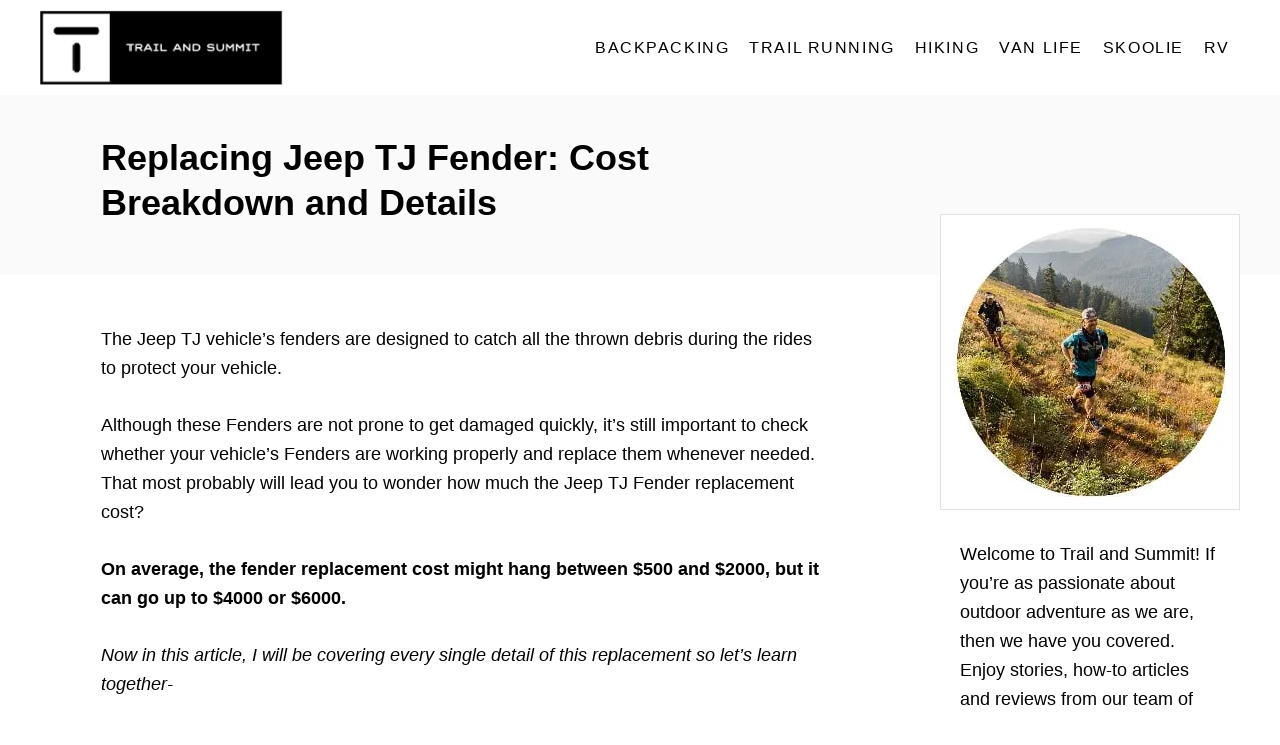

--- FILE ---
content_type: text/html; charset=UTF-8
request_url: https://trailandsummit.com/jeep-tj-fender-replace-cost/
body_size: 21330
content:
<!DOCTYPE html><html dir="ltr" lang="en-US" prefix="og: https://ogp.me/ns#">
	<head>
				<meta charset="UTF-8">
		<meta name="viewport" content="width=device-width, initial-scale=1.0">
		<meta http-equiv="X-UA-Compatible" content="ie=edge">
		<title>Replacing Jeep TJ Fender: Cost Breakdown and Details</title>
	<style>img:is([sizes="auto" i], [sizes^="auto," i]) { contain-intrinsic-size: 3000px 1500px }</style>
	
		<!-- All in One SEO 4.8.2 - aioseo.com -->
	<meta name="description" content="The Jeep TJ vehicle’s fenders are designed to catch all the thrown debris during the rides to protect your vehicle. Although these Fenders are not prone to get damaged quickly, it&#039;s still important to check whether your vehicle&#039;s Fenders are working properly and replace them whenever needed. That most probably will lead you to wonder" />
	<meta name="robots" content="max-image-preview:large" />
	<meta name="author" content="Dave Frost"/>
	<link rel="canonical" href="https://trailandsummit.com/jeep-tj-fender-replace-cost/" />
	<meta name="generator" content="All in One SEO (AIOSEO) 4.8.2" />
		<meta property="og:locale" content="en_US" />
		<meta property="og:site_name" content="Trail and Summit" />
		<meta property="og:type" content="article" />
		<meta property="og:title" content="Replacing Jeep TJ Fender: Cost Breakdown and Details" />
		<meta property="og:description" content="The Jeep TJ vehicle’s fenders are designed to catch all the thrown debris during the rides to protect your vehicle. Although these Fenders are not prone to get damaged quickly, it&#039;s still important to check whether your vehicle&#039;s Fenders are working properly and replace them whenever needed. That most probably will lead you to wonder" />
		<meta property="og:url" content="https://trailandsummit.com/jeep-tj-fender-replace-cost/" />
		<meta property="og:image" content="https://trailandsummit.com/wp-content/uploads/2019/10/social-default-1.jpg" />
		<meta property="og:image:secure_url" content="https://trailandsummit.com/wp-content/uploads/2019/10/social-default-1.jpg" />
		<meta property="og:image:width" content="1000" />
		<meta property="og:image:height" content="525" />
		<meta property="article:published_time" content="2022-02-08T08:30:41+00:00" />
		<meta property="article:modified_time" content="2022-02-08T08:30:41+00:00" />
		<meta property="article:publisher" content="https://facebook.com/trailandsummit/" />
		<meta name="twitter:card" content="summary" />
		<meta name="twitter:title" content="Replacing Jeep TJ Fender: Cost Breakdown and Details" />
		<meta name="twitter:description" content="The Jeep TJ vehicle’s fenders are designed to catch all the thrown debris during the rides to protect your vehicle. Although these Fenders are not prone to get damaged quickly, it&#039;s still important to check whether your vehicle&#039;s Fenders are working properly and replace them whenever needed. That most probably will lead you to wonder" />
		<meta name="twitter:image" content="https://trailandsummit.com/wp-content/uploads/2019/10/social-default-1.jpg" />
		<script type="application/ld+json" class="aioseo-schema">
			{"@context":"https:\/\/schema.org","@graph":[{"@type":"Article","@id":"https:\/\/trailandsummit.com\/jeep-tj-fender-replace-cost\/#article","name":"Replacing Jeep TJ Fender: Cost Breakdown and Details","headline":"Replacing Jeep TJ Fender: Cost Breakdown and Details","author":{"@id":"https:\/\/trailandsummit.com\/author\/offroadcare\/#author"},"publisher":{"@id":"https:\/\/trailandsummit.com\/#organization"},"datePublished":"2022-02-08T08:30:41-08:00","dateModified":"2022-02-08T08:30:41-08:00","inLanguage":"en-US","mainEntityOfPage":{"@id":"https:\/\/trailandsummit.com\/jeep-tj-fender-replace-cost\/#webpage"},"isPartOf":{"@id":"https:\/\/trailandsummit.com\/jeep-tj-fender-replace-cost\/#webpage"},"articleSection":"Off-Roading"},{"@type":"BreadcrumbList","@id":"https:\/\/trailandsummit.com\/jeep-tj-fender-replace-cost\/#breadcrumblist","itemListElement":[{"@type":"ListItem","@id":"https:\/\/trailandsummit.com\/#listItem","position":1,"name":"Home","item":"https:\/\/trailandsummit.com\/","nextItem":{"@type":"ListItem","@id":"https:\/\/trailandsummit.com\/jeep-tj-fender-replace-cost\/#listItem","name":"Replacing Jeep TJ Fender: Cost Breakdown and Details"}},{"@type":"ListItem","@id":"https:\/\/trailandsummit.com\/jeep-tj-fender-replace-cost\/#listItem","position":2,"name":"Replacing Jeep TJ Fender: Cost Breakdown and Details","previousItem":{"@type":"ListItem","@id":"https:\/\/trailandsummit.com\/#listItem","name":"Home"}}]},{"@type":"Organization","@id":"https:\/\/trailandsummit.com\/#organization","name":"Trail and Summit","description":"Guides & Resources To Live A More Adventurous Life","url":"https:\/\/trailandsummit.com\/","sameAs":["https:\/\/instagram.com\/trailandsummit\/","https:\/\/www.pinterest.com\/trailandsummit\/","https:\/\/www.youtube.com\/channel\/UCk329rAq0-QaJAE6Q8TsNMw"]},{"@type":"Person","@id":"https:\/\/trailandsummit.com\/author\/offroadcare\/#author","url":"https:\/\/trailandsummit.com\/author\/offroadcare\/","name":"Dave Frost","image":{"@type":"ImageObject","@id":"https:\/\/trailandsummit.com\/jeep-tj-fender-replace-cost\/#authorImage","url":"https:\/\/secure.gravatar.com\/avatar\/b9570110e697432a3bfa424d8fdfc427623bf3572922b0967d978e83a3521343?s=96&d=identicon&r=g","width":96,"height":96,"caption":"Dave Frost"}},{"@type":"WebPage","@id":"https:\/\/trailandsummit.com\/jeep-tj-fender-replace-cost\/#webpage","url":"https:\/\/trailandsummit.com\/jeep-tj-fender-replace-cost\/","name":"Replacing Jeep TJ Fender: Cost Breakdown and Details","description":"The Jeep TJ vehicle\u2019s fenders are designed to catch all the thrown debris during the rides to protect your vehicle. Although these Fenders are not prone to get damaged quickly, it's still important to check whether your vehicle's Fenders are working properly and replace them whenever needed. That most probably will lead you to wonder","inLanguage":"en-US","isPartOf":{"@id":"https:\/\/trailandsummit.com\/#website"},"breadcrumb":{"@id":"https:\/\/trailandsummit.com\/jeep-tj-fender-replace-cost\/#breadcrumblist"},"author":{"@id":"https:\/\/trailandsummit.com\/author\/offroadcare\/#author"},"creator":{"@id":"https:\/\/trailandsummit.com\/author\/offroadcare\/#author"},"datePublished":"2022-02-08T08:30:41-08:00","dateModified":"2022-02-08T08:30:41-08:00"},{"@type":"WebSite","@id":"https:\/\/trailandsummit.com\/#website","url":"https:\/\/trailandsummit.com\/","name":"Trail and Summit","description":"Guides & Resources To Live A More Adventurous Life","inLanguage":"en-US","publisher":{"@id":"https:\/\/trailandsummit.com\/#organization"}}]}
		</script>
		<!-- All in One SEO -->

<!-- Hubbub v.2.28.0 https://morehubbub.com/ -->
<meta property="og:locale" content="en_US" />
<meta property="og:type" content="article" />
<meta property="og:title" content="Replacing Jeep TJ Fender: Cost Breakdown and Details" />
<meta property="og:description" content="The Jeep TJ vehicle’s fenders are designed to catch all the thrown debris during the rides to protect your vehicle. Although these Fenders are not prone to get damaged quickly, it&#039;s still important to check" />
<meta property="og:url" content="https://trailandsummit.com/jeep-tj-fender-replace-cost/" />
<meta property="og:site_name" content="Trail and Summit" />
<meta property="og:updated_time" content="2022-02-08T08:30:41+00:00" />
<meta property="article:published_time" content="2022-02-08T08:30:41+00:00" />
<meta property="article:modified_time" content="2022-02-08T08:30:41+00:00" />
<meta name="twitter:card" content="summary_large_image" />
<meta name="twitter:title" content="Replacing Jeep TJ Fender: Cost Breakdown and Details" />
<meta name="twitter:description" content="The Jeep TJ vehicle’s fenders are designed to catch all the thrown debris during the rides to protect your vehicle. Although these Fenders are not prone to get damaged quickly, it&#039;s still important to check" />
<meta class="flipboard-article" content="The Jeep TJ vehicle’s fenders are designed to catch all the thrown debris during the rides to protect your vehicle. Although these Fenders are not prone to get damaged quickly, it&#039;s still important to check" />
<!-- Hubbub v.2.28.0 https://morehubbub.com/ -->
<link rel='dns-prefetch' href='//scripts.mediavine.com' />
<link rel='dns-prefetch' href='//www.googletagmanager.com' />
<link rel="alternate" type="application/rss+xml" title="Trail and Summit &raquo; Feed" href="https://trailandsummit.com/feed/" />
<link rel="alternate" type="application/rss+xml" title="Trail and Summit &raquo; Comments Feed" href="https://trailandsummit.com/comments/feed/" />
<style type="text/css" id="mv-trellis-custom-css">:root{--mv-trellis-font-body:system,BlinkMacSystemFont,-apple-system,".SFNSText-Regular","San Francisco","Roboto","Segoe UI","Helvetica Neue","Lucida Grande",sans-serif;--mv-trellis-font-heading:system,BlinkMacSystemFont,-apple-system,".SFNSText-Regular","San Francisco","Roboto","Segoe UI","Helvetica Neue","Lucida Grande",sans-serif;--mv-trellis-font-size-ex-sm:0.750375rem;--mv-trellis-font-size-sm:0.984375rem;--mv-trellis-font-size:1.125rem;--mv-trellis-font-size-lg:1.265625rem;--mv-trellis-max-logo-size:75px;--mv-trellis-gutter-small:10px;--mv-trellis-gutter:20px;--mv-trellis-gutter-double:40px;--mv-trellis-gutter-large:50px;--mv-trellis-color-background-accent:#fafafa;--mv-trellis-h1-font-color:#000000;--mv-trellis-h1-font-size:2.25rem;}</style><link rel='stylesheet' id='wp-block-library-css' href='https://trailandsummit.com/wp-includes/css/dist/block-library/style.min.css?ver=6.8.3' type='text/css' media='all' />
<style id='classic-theme-styles-inline-css' type='text/css'>
/*! This file is auto-generated */
.wp-block-button__link{color:#fff;background-color:#32373c;border-radius:9999px;box-shadow:none;text-decoration:none;padding:calc(.667em + 2px) calc(1.333em + 2px);font-size:1.125em}.wp-block-file__button{background:#32373c;color:#fff;text-decoration:none}
</style>
<style id='social-pug-action-button-style-inline-css' type='text/css'>
.dpsp-action-buttons{align-items:stretch!important;display:flex;flex-wrap:wrap;gap:var(--wp--style--block-gap,.5em)}.dpsp-action-button__link{align-items:center;display:inline-flex!important;flex-wrap:wrap;gap:.5em;justify-content:center;text-decoration:none}.dpsp-action-button{margin-block-start:0!important}.dpsp-action-button__icon svg{height:100%;width:100%;fill:currentColor;display:block;overflow:visible}.dpsp-action-button__icon{align-items:center;display:inline-flex!important;flex-shrink:0;flex:0 0 auto;height:32px;justify-content:center;line-height:1;transform:scale(75%);vertical-align:middle;width:32px}.dpsp-action-button__label{word-break:normal!important}.dpsp-action-button.is-style-outline .wp-block-button__link{background:#0000 none;border:1px solid;color:currentColor;padding:calc(1rem - 1px) calc(2.25rem - 1px)}.dpsp-action-button.wp-block-button__width-33{width:calc(33.33333% - var(--wp--style--block-gap, .5em)*2/3)}.dpsp-action-button.wp-block-button__width-66{width:calc(66% - var(--wp--style--block-gap, .5em)*.5)}.dpsp-action-button.wp-block-button__width-100,.dpsp-action-button.wp-block-button__width-100 a{width:100%!important}@media screen and (max-width:480px){.dpsp-action-button.wp-block-button__mobile-width-25{flex-basis:auto!important;width:calc(25% - var(--wp--style--block-gap, .5em)*2/4)!important}.dpsp-action-button.wp-block-button__mobile-width-33{flex-basis:auto!important;width:calc(33.33333% - var(--wp--style--block-gap, .5em)*2/3)!important}.dpsp-action-button.wp-block-button__mobile-width-50{flex-basis:auto!important;width:calc(50% - var(--wp--style--block-gap, .5em)*2/2)!important}.dpsp-action-button.wp-block-button__mobile-width-66{flex-basis:auto!important;width:calc(66% - var(--wp--style--block-gap, .5em)*.5)!important}.dpsp-action-button.wp-block-button__mobile-width-75{flex-basis:auto!important;width:calc(75% - var(--wp--style--block-gap, .5em)*.5)!important}:not(.block-editor__container *) .dpsp-action-button.wp-block-button__mobile-width-100{width:100%!important}}.feast-plugin .entry-content .dpsp-action-button__link.has-background{margin:0!important;padding:calc(.667em + 2px) calc(1.333em + 2px)!important}.wp-theme-kadence .content-wrap .entry-content .dpsp-action-button__link.has-background{padding:.4em 1em!important}

</style>
<style id='global-styles-inline-css' type='text/css'>
:root{--wp--preset--aspect-ratio--square: 1;--wp--preset--aspect-ratio--4-3: 4/3;--wp--preset--aspect-ratio--3-4: 3/4;--wp--preset--aspect-ratio--3-2: 3/2;--wp--preset--aspect-ratio--2-3: 2/3;--wp--preset--aspect-ratio--16-9: 16/9;--wp--preset--aspect-ratio--9-16: 9/16;--wp--preset--color--black: #000000;--wp--preset--color--cyan-bluish-gray: #abb8c3;--wp--preset--color--white: #ffffff;--wp--preset--color--pale-pink: #f78da7;--wp--preset--color--vivid-red: #cf2e2e;--wp--preset--color--luminous-vivid-orange: #ff6900;--wp--preset--color--luminous-vivid-amber: #fcb900;--wp--preset--color--light-green-cyan: #7bdcb5;--wp--preset--color--vivid-green-cyan: #00d084;--wp--preset--color--pale-cyan-blue: #8ed1fc;--wp--preset--color--vivid-cyan-blue: #0693e3;--wp--preset--color--vivid-purple: #9b51e0;--wp--preset--gradient--vivid-cyan-blue-to-vivid-purple: linear-gradient(135deg,rgba(6,147,227,1) 0%,rgb(155,81,224) 100%);--wp--preset--gradient--light-green-cyan-to-vivid-green-cyan: linear-gradient(135deg,rgb(122,220,180) 0%,rgb(0,208,130) 100%);--wp--preset--gradient--luminous-vivid-amber-to-luminous-vivid-orange: linear-gradient(135deg,rgba(252,185,0,1) 0%,rgba(255,105,0,1) 100%);--wp--preset--gradient--luminous-vivid-orange-to-vivid-red: linear-gradient(135deg,rgba(255,105,0,1) 0%,rgb(207,46,46) 100%);--wp--preset--gradient--very-light-gray-to-cyan-bluish-gray: linear-gradient(135deg,rgb(238,238,238) 0%,rgb(169,184,195) 100%);--wp--preset--gradient--cool-to-warm-spectrum: linear-gradient(135deg,rgb(74,234,220) 0%,rgb(151,120,209) 20%,rgb(207,42,186) 40%,rgb(238,44,130) 60%,rgb(251,105,98) 80%,rgb(254,248,76) 100%);--wp--preset--gradient--blush-light-purple: linear-gradient(135deg,rgb(255,206,236) 0%,rgb(152,150,240) 100%);--wp--preset--gradient--blush-bordeaux: linear-gradient(135deg,rgb(254,205,165) 0%,rgb(254,45,45) 50%,rgb(107,0,62) 100%);--wp--preset--gradient--luminous-dusk: linear-gradient(135deg,rgb(255,203,112) 0%,rgb(199,81,192) 50%,rgb(65,88,208) 100%);--wp--preset--gradient--pale-ocean: linear-gradient(135deg,rgb(255,245,203) 0%,rgb(182,227,212) 50%,rgb(51,167,181) 100%);--wp--preset--gradient--electric-grass: linear-gradient(135deg,rgb(202,248,128) 0%,rgb(113,206,126) 100%);--wp--preset--gradient--midnight: linear-gradient(135deg,rgb(2,3,129) 0%,rgb(40,116,252) 100%);--wp--preset--font-size--small: 13px;--wp--preset--font-size--medium: 20px;--wp--preset--font-size--large: 36px;--wp--preset--font-size--x-large: 42px;--wp--preset--spacing--20: 0.44rem;--wp--preset--spacing--30: 0.67rem;--wp--preset--spacing--40: 1rem;--wp--preset--spacing--50: 1.5rem;--wp--preset--spacing--60: 2.25rem;--wp--preset--spacing--70: 3.38rem;--wp--preset--spacing--80: 5.06rem;--wp--preset--shadow--natural: 6px 6px 9px rgba(0, 0, 0, 0.2);--wp--preset--shadow--deep: 12px 12px 50px rgba(0, 0, 0, 0.4);--wp--preset--shadow--sharp: 6px 6px 0px rgba(0, 0, 0, 0.2);--wp--preset--shadow--outlined: 6px 6px 0px -3px rgba(255, 255, 255, 1), 6px 6px rgba(0, 0, 0, 1);--wp--preset--shadow--crisp: 6px 6px 0px rgba(0, 0, 0, 1);}:where(.is-layout-flex){gap: 0.5em;}:where(.is-layout-grid){gap: 0.5em;}body .is-layout-flex{display: flex;}.is-layout-flex{flex-wrap: wrap;align-items: center;}.is-layout-flex > :is(*, div){margin: 0;}body .is-layout-grid{display: grid;}.is-layout-grid > :is(*, div){margin: 0;}:where(.wp-block-columns.is-layout-flex){gap: 2em;}:where(.wp-block-columns.is-layout-grid){gap: 2em;}:where(.wp-block-post-template.is-layout-flex){gap: 1.25em;}:where(.wp-block-post-template.is-layout-grid){gap: 1.25em;}.has-black-color{color: var(--wp--preset--color--black) !important;}.has-cyan-bluish-gray-color{color: var(--wp--preset--color--cyan-bluish-gray) !important;}.has-white-color{color: var(--wp--preset--color--white) !important;}.has-pale-pink-color{color: var(--wp--preset--color--pale-pink) !important;}.has-vivid-red-color{color: var(--wp--preset--color--vivid-red) !important;}.has-luminous-vivid-orange-color{color: var(--wp--preset--color--luminous-vivid-orange) !important;}.has-luminous-vivid-amber-color{color: var(--wp--preset--color--luminous-vivid-amber) !important;}.has-light-green-cyan-color{color: var(--wp--preset--color--light-green-cyan) !important;}.has-vivid-green-cyan-color{color: var(--wp--preset--color--vivid-green-cyan) !important;}.has-pale-cyan-blue-color{color: var(--wp--preset--color--pale-cyan-blue) !important;}.has-vivid-cyan-blue-color{color: var(--wp--preset--color--vivid-cyan-blue) !important;}.has-vivid-purple-color{color: var(--wp--preset--color--vivid-purple) !important;}.has-black-background-color{background-color: var(--wp--preset--color--black) !important;}.has-cyan-bluish-gray-background-color{background-color: var(--wp--preset--color--cyan-bluish-gray) !important;}.has-white-background-color{background-color: var(--wp--preset--color--white) !important;}.has-pale-pink-background-color{background-color: var(--wp--preset--color--pale-pink) !important;}.has-vivid-red-background-color{background-color: var(--wp--preset--color--vivid-red) !important;}.has-luminous-vivid-orange-background-color{background-color: var(--wp--preset--color--luminous-vivid-orange) !important;}.has-luminous-vivid-amber-background-color{background-color: var(--wp--preset--color--luminous-vivid-amber) !important;}.has-light-green-cyan-background-color{background-color: var(--wp--preset--color--light-green-cyan) !important;}.has-vivid-green-cyan-background-color{background-color: var(--wp--preset--color--vivid-green-cyan) !important;}.has-pale-cyan-blue-background-color{background-color: var(--wp--preset--color--pale-cyan-blue) !important;}.has-vivid-cyan-blue-background-color{background-color: var(--wp--preset--color--vivid-cyan-blue) !important;}.has-vivid-purple-background-color{background-color: var(--wp--preset--color--vivid-purple) !important;}.has-black-border-color{border-color: var(--wp--preset--color--black) !important;}.has-cyan-bluish-gray-border-color{border-color: var(--wp--preset--color--cyan-bluish-gray) !important;}.has-white-border-color{border-color: var(--wp--preset--color--white) !important;}.has-pale-pink-border-color{border-color: var(--wp--preset--color--pale-pink) !important;}.has-vivid-red-border-color{border-color: var(--wp--preset--color--vivid-red) !important;}.has-luminous-vivid-orange-border-color{border-color: var(--wp--preset--color--luminous-vivid-orange) !important;}.has-luminous-vivid-amber-border-color{border-color: var(--wp--preset--color--luminous-vivid-amber) !important;}.has-light-green-cyan-border-color{border-color: var(--wp--preset--color--light-green-cyan) !important;}.has-vivid-green-cyan-border-color{border-color: var(--wp--preset--color--vivid-green-cyan) !important;}.has-pale-cyan-blue-border-color{border-color: var(--wp--preset--color--pale-cyan-blue) !important;}.has-vivid-cyan-blue-border-color{border-color: var(--wp--preset--color--vivid-cyan-blue) !important;}.has-vivid-purple-border-color{border-color: var(--wp--preset--color--vivid-purple) !important;}.has-vivid-cyan-blue-to-vivid-purple-gradient-background{background: var(--wp--preset--gradient--vivid-cyan-blue-to-vivid-purple) !important;}.has-light-green-cyan-to-vivid-green-cyan-gradient-background{background: var(--wp--preset--gradient--light-green-cyan-to-vivid-green-cyan) !important;}.has-luminous-vivid-amber-to-luminous-vivid-orange-gradient-background{background: var(--wp--preset--gradient--luminous-vivid-amber-to-luminous-vivid-orange) !important;}.has-luminous-vivid-orange-to-vivid-red-gradient-background{background: var(--wp--preset--gradient--luminous-vivid-orange-to-vivid-red) !important;}.has-very-light-gray-to-cyan-bluish-gray-gradient-background{background: var(--wp--preset--gradient--very-light-gray-to-cyan-bluish-gray) !important;}.has-cool-to-warm-spectrum-gradient-background{background: var(--wp--preset--gradient--cool-to-warm-spectrum) !important;}.has-blush-light-purple-gradient-background{background: var(--wp--preset--gradient--blush-light-purple) !important;}.has-blush-bordeaux-gradient-background{background: var(--wp--preset--gradient--blush-bordeaux) !important;}.has-luminous-dusk-gradient-background{background: var(--wp--preset--gradient--luminous-dusk) !important;}.has-pale-ocean-gradient-background{background: var(--wp--preset--gradient--pale-ocean) !important;}.has-electric-grass-gradient-background{background: var(--wp--preset--gradient--electric-grass) !important;}.has-midnight-gradient-background{background: var(--wp--preset--gradient--midnight) !important;}.has-small-font-size{font-size: var(--wp--preset--font-size--small) !important;}.has-medium-font-size{font-size: var(--wp--preset--font-size--medium) !important;}.has-large-font-size{font-size: var(--wp--preset--font-size--large) !important;}.has-x-large-font-size{font-size: var(--wp--preset--font-size--x-large) !important;}
:where(.wp-block-post-template.is-layout-flex){gap: 1.25em;}:where(.wp-block-post-template.is-layout-grid){gap: 1.25em;}
:where(.wp-block-columns.is-layout-flex){gap: 2em;}:where(.wp-block-columns.is-layout-grid){gap: 2em;}
:root :where(.wp-block-pullquote){font-size: 1.5em;line-height: 1.6;}
</style>
<link rel='stylesheet' id='dpsp-frontend-style-pro-css' href='https://trailandsummit.com/wp-content/plugins/social-pug/assets/dist/style-frontend-pro.css?ver=2.28.0' type='text/css' media='all' />
<style id='dpsp-frontend-style-pro-inline-css' type='text/css'>

				@media screen and ( max-width : 720px ) {
					.dpsp-content-wrapper.dpsp-hide-on-mobile,
					.dpsp-share-text.dpsp-hide-on-mobile {
						display: none;
					}
					.dpsp-has-spacing .dpsp-networks-btns-wrapper li {
						margin:0 2% 10px 0;
					}
					.dpsp-network-btn.dpsp-has-label:not(.dpsp-has-count) {
						max-height: 40px;
						padding: 0;
						justify-content: center;
					}
					.dpsp-content-wrapper.dpsp-size-small .dpsp-network-btn.dpsp-has-label:not(.dpsp-has-count){
						max-height: 32px;
					}
					.dpsp-content-wrapper.dpsp-size-large .dpsp-network-btn.dpsp-has-label:not(.dpsp-has-count){
						max-height: 46px;
					}
				}
			
@media only screen and (max-width:600px) {.hide-featured-image-on-mobile #content .article-featured-img img{display: none;}}
</style>
<link rel='stylesheet' id='lazyload-video-css-css' href='https://trailandsummit.com/wp-content/plugins/lazy-load-for-videos/public/css/lazyload-shared.css?ver=2.18.4' type='text/css' media='all' />
<style id='lazyload-video-css-inline-css' type='text/css'>
.entry-content a.lazy-load-youtube, a.lazy-load-youtube, .lazy-load-vimeo{ background-size: cover; }.lazy-load-div:before { content: "\25B6"; text-shadow: 0px 0px 60px rgba(0,0,0,0.8); }
</style>
<link rel='stylesheet' id='tablepress-default-css' href='https://trailandsummit.com/wp-content/plugins/tablepress/css/build/default.css?ver=3.1.3' type='text/css' media='all' />
<link rel='stylesheet' id='mv-trellis-css' href='https://trailandsummit.com/wp-content/themes/mediavine-trellis/assets/dist/main.0.18.1.css?ver=0.18.1' type='text/css' media='all' />
				<script id="mv-trellis-localModel" data-cfasync="false">
					window.$adManagementConfig = window.$adManagementConfig || {};
					window.$adManagementConfig.web = window.$adManagementConfig.web || {};
					window.$adManagementConfig.web.localModel = {"optimize_mobile_pagespeed":true,"optimize_desktop_pagespeed":true,"content_selector":"body:not(.page) .mvt-content","footer_selector":"footer.footer","content_selector_mobile":"body:not(.page) .mvt-content","comments_selector":"","sidebar_atf_selector":"","sidebar_atf_position":"afterend","sidebar_btf_selector":".mv-sticky-slot","sidebar_btf_position":"beforeend","content_stop_selector":"","sidebar_btf_stop_selector":"footer.footer","custom_css":"","ad_box":true,"sidebar_minimum_width":"1135","native_html_templates":{"feed":"<aside class=\"mv-trellis-native-ad-feed\"><div class=\"native-ad-image\" style=\"min-height:180px;min-width:320px;\"><div style=\"display: none;\" data-native-size=\"[300, 250]\" data-native-type=\"video\"><\/div><div style=\"width:320px;height:180px;\" data-native-size=\"[320,180]\" data-native-type=\"image\"><\/div><\/div><div class=\"native-content\"><img class=\"native-icon\" data-native-type=\"icon\" style=\"max-height: 50px; width: auto;\"><h2 data-native-len=\"80\" data-native-d-len=\"120\" data-native-type=\"title\"><\/h2><div data-native-len=\"140\" data-native-d-len=\"340\" data-native-type=\"body\"><\/div><div class=\"cta-container\"><div data-native-type=\"sponsoredBy\"><\/div><a rel=\"nonopener sponsor\" data-native-type=\"clickUrl\" class=\"button article-read-more\"><span data-native-type=\"cta\"><\/span><\/a><\/div><\/div><\/aside>","content":"<aside class=\"mv-trellis-native-ad-content\"><div class=\"native-ad-image\"><div style=\"display: none;\" data-native-size=\"[300, 250]\" data-native-type=\"video\"><\/div><div data-native-size=\"[300,300]\" data-native-type=\"image\"><\/div><\/div><div class=\"native-content\"><img class=\"native-icon\" data-native-type=\"icon\" style=\"max-height: 50px; width: auto;\"><h2 data-native-len=\"80\" data-native-d-len=\"120\" data-native-type=\"title\"><\/h2><div data-native-len=\"140\" data-native-d-len=\"340\" data-native-type=\"body\"><\/div><div class=\"cta-container\"><div data-native-type=\"sponsoredBy\"><\/div><a data-native-type=\"clickUrl\" class=\"button article-read-more\"><span data-native-type=\"cta\"><\/span><\/a><\/div><\/div><\/aside>","sidebar":"<aside class=\"mv-trellis-native-ad-sidebar\"><div class=\"native-ad-image\"><div style=\"display: none;\" data-native-size=\"[300, 250]\" data-native-type=\"video\"><\/div><div data-native-size=\"[300,300]\" data-native-type=\"image\"><\/div><\/div><img class=\"native-icon\" data-native-type=\"icon\" style=\"max-height: 50px; width: auto;\"><h3 data-native-len=\"80\"><a rel=\"nonopener sponsor\" data-native-type=\"title\"><\/a><\/h3><div data-native-len=\"140\" data-native-d-len=\"340\" data-native-type=\"body\"><\/div><div data-native-type=\"sponsoredBy\"><\/div><a data-native-type=\"clickUrl\" class=\"button article-read-more\"><span data-native-type=\"cta\"><\/span><\/a><\/aside>","sticky_sidebar":"<aside class=\"mv-trellis-native-ad-sticky-sidebar\"><div class=\"native-ad-image\"><div style=\"display: none;\" data-native-size=\"[300, 250]\" data-native-type=\"video\"><\/div><div data-native-size=\"[300,300]\" data-native-type=\"image\"><\/div><\/div><img class=\"native-icon\" data-native-type=\"icon\" style=\"max-height: 50px; width: auto;\"><h3 data-native-len=\"80\" data-native-type=\"title\"><\/h3><div data-native-len=\"140\" data-native-d-len=\"340\" data-native-type=\"body\"><\/div><div data-native-type=\"sponsoredBy\"><\/div><a data-native-type=\"clickUrl\" class=\"button article-read-more\"><span data-native-type=\"cta\"><\/span><\/a><\/aside>","adhesion":"<aside class=\"mv-trellis-native-ad-adhesion\"><div data-native-size=\"[100,100]\" data-native-type=\"image\"><\/div><div class=\"native-content\"><img class=\"native-icon\" data-native-type=\"icon\" style=\"max-height: 50px; width: auto;\"><div data-native-type=\"sponsoredBy\"><\/div><h6 data-native-len=\"80\" data-native-d-len=\"120\" data-native-type=\"title\"><\/h6><\/div><div class=\"cta-container\"><a class=\"button article-read-more\" data-native-type=\"clickUrl\"><span data-native-type=\"cta\"><\/span><\/a><\/div><\/aside>"}};
				</script>
			<script type="text/javascript" async="async" fetchpriority="high" data-noptimize="1" data-cfasync="false" src="https://scripts.mediavine.com/tags/trail-and-summit.js?ver=6.8.3" id="mv-script-wrapper-js"></script>
<script type="text/javascript" id="ga/js-js" class="mv-trellis-script" src="https://www.googletagmanager.com/gtag/js?id=UA-37318020-2" defer data-noptimize data-handle="ga/js"></script>
<script type="text/javascript" id="mv-trellis-images/intersection-observer-js" class="mv-trellis-script" src="https://trailandsummit.com/wp-content/plugins/mediavine-trellis-images/assets/dist/IO.0.7.1.js?ver=0.7.1" defer data-noptimize data-handle="mv-trellis-images/intersection-observer"></script>
<script type="text/javascript" id="mv-trellis-images/webp-check-js" class="mv-trellis-script" src="https://trailandsummit.com/wp-content/mvt-js/1/6a76c27036f54bb48ed9bc3294c5d172.min.js" defer data-noptimize data-handle="mv-trellis-images/webp-check"></script>
<link rel="https://api.w.org/" href="https://trailandsummit.com/wp-json/" /><link rel="alternate" title="JSON" type="application/json" href="https://trailandsummit.com/wp-json/wp/v2/posts/13458" /><link rel="EditURI" type="application/rsd+xml" title="RSD" href="https://trailandsummit.com/xmlrpc.php?rsd" />
<meta name="generator" content="WordPress 6.8.3" />
<link rel='shortlink' href='https://trailandsummit.com/?p=13458' />
<link rel="alternate" title="oEmbed (JSON)" type="application/json+oembed" href="https://trailandsummit.com/wp-json/oembed/1.0/embed?url=https%3A%2F%2Ftrailandsummit.com%2Fjeep-tj-fender-replace-cost%2F" />
<link rel="alternate" title="oEmbed (XML)" type="text/xml+oembed" href="https://trailandsummit.com/wp-json/oembed/1.0/embed?url=https%3A%2F%2Ftrailandsummit.com%2Fjeep-tj-fender-replace-cost%2F&#038;format=xml" />
<meta name="hubbub-info" description="Hubbub Pro 2.28.0"><style type="text/css" id="mv-trellis-native-ads-css">:root{--mv-trellis-color-native-ad-background: var(--mv-trellis-color-background-accent,#fafafa);}[class*="mv-trellis-native-ad"]{display:flex;flex-direction:column;text-align:center;align-items:center;padding:10px;margin:15px 0;border-top:1px solid #eee;border-bottom:1px solid #eee;background-color:var(--mv-trellis-color-native-ad-background,#fafafa)}[class*="mv-trellis-native-ad"] [data-native-type="image"]{background-repeat:no-repeat;background-size:cover;background-position:center center;}[class*="mv-trellis-native-ad"] [data-native-type="sponsoredBy"]{font-size:0.875rem;text-decoration:none;transition:color .3s ease-in-out,background-color .3s ease-in-out;}[class*="mv-trellis-native-ad"] [data-native-type="title"]{line-height:1;margin:10px 0;max-width:100%;text-decoration:none;transition:color .3s ease-in-out,background-color .3s ease-in-out;}[class*="mv-trellis-native-ad"] [data-native-type="title"],[class*="mv-trellis-native-ad"] [data-native-type="sponsoredBy"]{color:var(--mv-trellis-color-link)}[class*="mv-trellis-native-ad"] [data-native-type="title"]:hover,[class*="mv-trellis-native-ad"] [data-native-type="sponsoredBy"]:hover{color:var(--mv-trellis-color-link-hover)}[class*="mv-trellis-native-ad"] [data-native-type="body"]{max-width:100%;}[class*="mv-trellis-native-ad"] .article-read-more{display:inline-block;font-size:0.875rem;line-height:1.25;margin-left:0px;margin-top:10px;padding:10px 20px;text-align:right;text-decoration:none;text-transform:uppercase;}@media only screen and (min-width:600px){.mv-trellis-native-ad-feed,.mv-trellis-native-ad-content{flex-direction:row;padding:0;text-align:left;}.mv-trellis-native-ad-feed .native-content,.mv-trellis-native-ad-content{padding:10px}}.mv-trellis-native-ad-feed [data-native-type="image"]{max-width:100%;height:auto;}.mv-trellis-native-ad-feed .cta-container,.mv-trellis-native-ad-content .cta-container{display:flex;flex-direction:column;align-items:center;}@media only screen and (min-width:600px){.mv-trellis-native-ad-feed .cta-container,.mv-trellis-native-ad-content .cta-container{flex-direction:row;align-items: flex-end;justify-content:space-between;}}@media only screen and (min-width:600px){.mv-trellis-native-ad-content{padding:0;}.mv-trellis-native-ad-content .native-content{max-width:calc(100% - 300px);padding:15px;}}.mv-trellis-native-ad-content [data-native-type="image"]{height:300px;max-width:100%;width:300px;}.mv-trellis-native-ad-sticky-sidebar,.mv-trellis-native-ad-sidebar{font-size:var(--mv-trellis-font-size-sm,0.875rem);margin:20px 0;max-width:300px;padding:0 0 var(--mv-trellis-gutter,20px);}.mv-trellis-native-ad-sticky-sidebar [data-native-type="image"],.mv-trellis-native-ad-sticky-sidebar [data-native-type="image"]{height:300px;margin:0 auto;max-width:100%;width:300px;}.mv-trellis-native-ad-sticky-sidebar [data-native-type="body"]{padding:0 var(--mv-trellis-gutter,20px);}.mv-trellis-native-ad-sticky-sidebar [data-native-type="sponsoredBy"],.mv-trellis-native-ad-sticky-sidebar [data-native-type="sponsoredBy"]{display:inline-block}.mv-trellis-native-ad-sticky-sidebar h3,.mv-trellis-native-ad-sidebar h3 [data-native-type="title"]{margin:15px auto;width:300px;}.mv-trellis-native-ad-adhesion{background-color:transparent;flex-direction:row;height:90px;margin:0;padding:0 20px;}.mv-trellis-native-ad-adhesion [data-native-type="image"]{height:120px;margin:0 auto;max-width:100%;transform:translateY(-20px);width:120px;}.mv-trellis-native-ad-adhesion [data-native-type="sponsoredBy"],.mv-trellis-native-ad-adhesion  .article-read-more{font-size:0.75rem;}.mv-trellis-native-ad-adhesion [data-native-type="title"]{font-size:1rem;}.mv-trellis-native-ad-adhesion .native-content{display:flex;flex-direction:column;justify-content:center;padding:0 10px;text-align:left;}.mv-trellis-native-ad-adhesion .cta-container{display:flex;align-items:center;}</style>			<meta name="theme-color" content="#243746"/>
			<link rel="manifest" href="https://trailandsummit.com/manifest">
		<style type="text/css">.saboxplugin-wrap{-webkit-box-sizing:border-box;-moz-box-sizing:border-box;-ms-box-sizing:border-box;box-sizing:border-box;border:1px solid #eee;width:100%;clear:both;display:block;overflow:hidden;word-wrap:break-word;position:relative}.saboxplugin-wrap .saboxplugin-gravatar{float:left;padding:0 20px 20px 20px}.saboxplugin-wrap .saboxplugin-gravatar img{max-width:100px;height:auto;border-radius:0;}.saboxplugin-wrap .saboxplugin-authorname{font-size:18px;line-height:1;margin:20px 0 0 20px;display:block}.saboxplugin-wrap .saboxplugin-authorname a{text-decoration:none}.saboxplugin-wrap .saboxplugin-authorname a:focus{outline:0}.saboxplugin-wrap .saboxplugin-desc{display:block;margin:5px 20px}.saboxplugin-wrap .saboxplugin-desc a{text-decoration:underline}.saboxplugin-wrap .saboxplugin-desc p{margin:5px 0 12px}.saboxplugin-wrap .saboxplugin-web{margin:0 20px 15px;text-align:left}.saboxplugin-wrap .sab-web-position{text-align:right}.saboxplugin-wrap .saboxplugin-web a{color:#ccc;text-decoration:none}.saboxplugin-wrap .saboxplugin-socials{position:relative;display:block;background:#fcfcfc;padding:5px;border-top:1px solid #eee}.saboxplugin-wrap .saboxplugin-socials a svg{width:20px;height:20px}.saboxplugin-wrap .saboxplugin-socials a svg .st2{fill:#fff; transform-origin:center center;}.saboxplugin-wrap .saboxplugin-socials a svg .st1{fill:rgba(0,0,0,.3)}.saboxplugin-wrap .saboxplugin-socials a:hover{opacity:.8;-webkit-transition:opacity .4s;-moz-transition:opacity .4s;-o-transition:opacity .4s;transition:opacity .4s;box-shadow:none!important;-webkit-box-shadow:none!important}.saboxplugin-wrap .saboxplugin-socials .saboxplugin-icon-color{box-shadow:none;padding:0;border:0;-webkit-transition:opacity .4s;-moz-transition:opacity .4s;-o-transition:opacity .4s;transition:opacity .4s;display:inline-block;color:#fff;font-size:0;text-decoration:inherit;margin:5px;-webkit-border-radius:0;-moz-border-radius:0;-ms-border-radius:0;-o-border-radius:0;border-radius:0;overflow:hidden}.saboxplugin-wrap .saboxplugin-socials .saboxplugin-icon-grey{text-decoration:inherit;box-shadow:none;position:relative;display:-moz-inline-stack;display:inline-block;vertical-align:middle;zoom:1;margin:10px 5px;color:#444;fill:#444}.clearfix:after,.clearfix:before{content:' ';display:table;line-height:0;clear:both}.ie7 .clearfix{zoom:1}.saboxplugin-socials.sabox-colored .saboxplugin-icon-color .sab-twitch{border-color:#38245c}.saboxplugin-socials.sabox-colored .saboxplugin-icon-color .sab-addthis{border-color:#e91c00}.saboxplugin-socials.sabox-colored .saboxplugin-icon-color .sab-behance{border-color:#003eb0}.saboxplugin-socials.sabox-colored .saboxplugin-icon-color .sab-delicious{border-color:#06c}.saboxplugin-socials.sabox-colored .saboxplugin-icon-color .sab-deviantart{border-color:#036824}.saboxplugin-socials.sabox-colored .saboxplugin-icon-color .sab-digg{border-color:#00327c}.saboxplugin-socials.sabox-colored .saboxplugin-icon-color .sab-dribbble{border-color:#ba1655}.saboxplugin-socials.sabox-colored .saboxplugin-icon-color .sab-facebook{border-color:#1e2e4f}.saboxplugin-socials.sabox-colored .saboxplugin-icon-color .sab-flickr{border-color:#003576}.saboxplugin-socials.sabox-colored .saboxplugin-icon-color .sab-github{border-color:#264874}.saboxplugin-socials.sabox-colored .saboxplugin-icon-color .sab-google{border-color:#0b51c5}.saboxplugin-socials.sabox-colored .saboxplugin-icon-color .sab-googleplus{border-color:#96271a}.saboxplugin-socials.sabox-colored .saboxplugin-icon-color .sab-html5{border-color:#902e13}.saboxplugin-socials.sabox-colored .saboxplugin-icon-color .sab-instagram{border-color:#1630aa}.saboxplugin-socials.sabox-colored .saboxplugin-icon-color .sab-linkedin{border-color:#00344f}.saboxplugin-socials.sabox-colored .saboxplugin-icon-color .sab-pinterest{border-color:#5b040e}.saboxplugin-socials.sabox-colored .saboxplugin-icon-color .sab-reddit{border-color:#992900}.saboxplugin-socials.sabox-colored .saboxplugin-icon-color .sab-rss{border-color:#a43b0a}.saboxplugin-socials.sabox-colored .saboxplugin-icon-color .sab-sharethis{border-color:#5d8420}.saboxplugin-socials.sabox-colored .saboxplugin-icon-color .sab-skype{border-color:#00658a}.saboxplugin-socials.sabox-colored .saboxplugin-icon-color .sab-soundcloud{border-color:#995200}.saboxplugin-socials.sabox-colored .saboxplugin-icon-color .sab-spotify{border-color:#0f612c}.saboxplugin-socials.sabox-colored .saboxplugin-icon-color .sab-stackoverflow{border-color:#a95009}.saboxplugin-socials.sabox-colored .saboxplugin-icon-color .sab-steam{border-color:#006388}.saboxplugin-socials.sabox-colored .saboxplugin-icon-color .sab-user_email{border-color:#b84e05}.saboxplugin-socials.sabox-colored .saboxplugin-icon-color .sab-stumbleUpon{border-color:#9b280e}.saboxplugin-socials.sabox-colored .saboxplugin-icon-color .sab-tumblr{border-color:#10151b}.saboxplugin-socials.sabox-colored .saboxplugin-icon-color .sab-twitter{border-color:#0967a0}.saboxplugin-socials.sabox-colored .saboxplugin-icon-color .sab-vimeo{border-color:#0d7091}.saboxplugin-socials.sabox-colored .saboxplugin-icon-color .sab-windows{border-color:#003f71}.saboxplugin-socials.sabox-colored .saboxplugin-icon-color .sab-whatsapp{border-color:#003f71}.saboxplugin-socials.sabox-colored .saboxplugin-icon-color .sab-wordpress{border-color:#0f3647}.saboxplugin-socials.sabox-colored .saboxplugin-icon-color .sab-yahoo{border-color:#14002d}.saboxplugin-socials.sabox-colored .saboxplugin-icon-color .sab-youtube{border-color:#900}.saboxplugin-socials.sabox-colored .saboxplugin-icon-color .sab-xing{border-color:#000202}.saboxplugin-socials.sabox-colored .saboxplugin-icon-color .sab-mixcloud{border-color:#2475a0}.saboxplugin-socials.sabox-colored .saboxplugin-icon-color .sab-vk{border-color:#243549}.saboxplugin-socials.sabox-colored .saboxplugin-icon-color .sab-medium{border-color:#00452c}.saboxplugin-socials.sabox-colored .saboxplugin-icon-color .sab-quora{border-color:#420e00}.saboxplugin-socials.sabox-colored .saboxplugin-icon-color .sab-meetup{border-color:#9b181c}.saboxplugin-socials.sabox-colored .saboxplugin-icon-color .sab-goodreads{border-color:#000}.saboxplugin-socials.sabox-colored .saboxplugin-icon-color .sab-snapchat{border-color:#999700}.saboxplugin-socials.sabox-colored .saboxplugin-icon-color .sab-500px{border-color:#00557f}.saboxplugin-socials.sabox-colored .saboxplugin-icon-color .sab-mastodont{border-color:#185886}.sabox-plus-item{margin-bottom:20px}@media screen and (max-width:480px){.saboxplugin-wrap{text-align:center}.saboxplugin-wrap .saboxplugin-gravatar{float:none;padding:20px 0;text-align:center;margin:0 auto;display:block}.saboxplugin-wrap .saboxplugin-gravatar img{float:none;display:inline-block;display:-moz-inline-stack;vertical-align:middle;zoom:1}.saboxplugin-wrap .saboxplugin-desc{margin:0 10px 20px;text-align:center}.saboxplugin-wrap .saboxplugin-authorname{text-align:center;margin:10px 0 20px}}body .saboxplugin-authorname a,body .saboxplugin-authorname a:hover{box-shadow:none;-webkit-box-shadow:none}a.sab-profile-edit{font-size:16px!important;line-height:1!important}.sab-edit-settings a,a.sab-profile-edit{color:#0073aa!important;box-shadow:none!important;-webkit-box-shadow:none!important}.sab-edit-settings{margin-right:15px;position:absolute;right:0;z-index:2;bottom:10px;line-height:20px}.sab-edit-settings i{margin-left:5px}.saboxplugin-socials{line-height:1!important}.rtl .saboxplugin-wrap .saboxplugin-gravatar{float:right}.rtl .saboxplugin-wrap .saboxplugin-authorname{display:flex;align-items:center}.rtl .saboxplugin-wrap .saboxplugin-authorname .sab-profile-edit{margin-right:10px}.rtl .sab-edit-settings{right:auto;left:0}img.sab-custom-avatar{max-width:75px;}.saboxplugin-wrap {margin-top:0px; margin-bottom:0px; padding: 0px 0px }.saboxplugin-wrap .saboxplugin-authorname {font-size:18px; line-height:25px;}.saboxplugin-wrap .saboxplugin-desc p, .saboxplugin-wrap .saboxplugin-desc {font-size:14px !important; line-height:21px !important;}.saboxplugin-wrap .saboxplugin-web {font-size:14px;}.saboxplugin-wrap .saboxplugin-socials a svg {width:18px;height:18px;}</style><style id="uagb-style-conditional-extension">@media (min-width: 1025px){body .uag-hide-desktop.uagb-google-map__wrap,body .uag-hide-desktop{display:none !important}}@media (min-width: 768px) and (max-width: 1024px){body .uag-hide-tab.uagb-google-map__wrap,body .uag-hide-tab{display:none !important}}@media (max-width: 767px){body .uag-hide-mob.uagb-google-map__wrap,body .uag-hide-mob{display:none !important}}</style><style id="uagb-style-frontend-13458">.uag-blocks-common-selector{z-index:var(--z-index-desktop) !important}@media (max-width: 976px){.uag-blocks-common-selector{z-index:var(--z-index-tablet) !important}}@media (max-width: 767px){.uag-blocks-common-selector{z-index:var(--z-index-mobile) !important}}
</style><link rel="icon" href="https://trailandsummit.com/wp-content/uploads/2022/01/favicon-1-150x150.ico" sizes="32x32" />
<link rel="icon" href="https://trailandsummit.com/wp-content/uploads/2022/01/favicon-1-200x200.ico" sizes="192x192" />
<link rel="apple-touch-icon" href="https://trailandsummit.com/wp-content/uploads/2022/01/favicon-1-200x200.ico" />
<meta name="msapplication-TileImage" content="https://trailandsummit.com/wp-content/uploads/2022/01/favicon-1.ico" />
		<style type="text/css" id="wp-custom-css">
			/* Adding space below Grow Social Share bar */
.entry-content #dpsp-content-bottom{
	margin-bottom: var(--mv-trellis-gutter, 20px);
}
/* END Adding space below Grow Social Share bar */

/* MV CSS Adjustment for Lazy Load Plugin embeds */

.is-type-video .wp-block-embed__wrapper {
	height: auto !important;
}		</style>
					</head>
	<body data-rsssl=1 class="wp-singular post-template-default single single-post postid-13458 single-format-standard wp-theme-mediavine-trellis mvt-no-js mediavine-trellis hide-featured-image-on-mobile">
				<a href="#content" class="screen-reader-text">Skip to Content</a>

		<div class="before-content">
						<header class="header">
	<div class="wrapper wrapper-header">
				<div class="header-container">
						<a href="https://trailandsummit.com/" title="Trail and Summit" class="header-logo"><picture><img src="https://trailandsummit.com/wp-content/uploads/2023/02/trail-and-summit-logo.png" class="size-full size-ratio-full wp-image-11239 header-logo-img ggnoads" alt="Trail and Summit" data-pin-nopin="true" height="85" width="275"></picture></a>			<div class="nav">
	<div class="wrapper nav-wrapper">
						<button class="nav-toggle" aria-label="Menu"><svg xmlns="http://www.w3.org/2000/svg" viewBox="0 0 32 32" width="32px" height="32px">
	<path d="M4,10h24c1.104,0,2-0.896,2-2s-0.896-2-2-2H4C2.896,6,2,6.896,2,8S2.896,10,4,10z M28,14H4c-1.104,0-2,0.896-2,2  s0.896,2,2,2h24c1.104,0,2-0.896,2-2S29.104,14,28,14z M28,22H4c-1.104,0-2,0.896-2,2s0.896,2,2,2h24c1.104,0,2-0.896,2-2  S29.104,22,28,22z"></path>
</svg>
</button>
				<nav id="primary-nav" class="nav-container nav-closed"><ul id="menu-top" class="nav-list"><li id="menu-item-745" class="menu-item menu-item-type-taxonomy menu-item-object-category menu-item-745"><a href="https://trailandsummit.com/category/backpacking/"><span>Backpacking</span></a></li>
<li id="menu-item-746" class="menu-item menu-item-type-taxonomy menu-item-object-category menu-item-746"><a href="https://trailandsummit.com/category/trail-running/"><span>Trail Running</span></a></li>
<li id="menu-item-7384" class="menu-item menu-item-type-taxonomy menu-item-object-category menu-item-7384"><a href="https://trailandsummit.com/category/hiking/"><span>Hiking</span></a></li>
<li id="menu-item-7142" class="menu-item menu-item-type-taxonomy menu-item-object-category menu-item-7142"><a href="https://trailandsummit.com/category/van-life/"><span>Van Life</span></a></li>
<li id="menu-item-7385" class="menu-item menu-item-type-taxonomy menu-item-object-category menu-item-7385"><a href="https://trailandsummit.com/category/skoolie/"><span>Skoolie</span></a></li>
<li id="menu-item-7386" class="menu-item menu-item-type-taxonomy menu-item-object-category menu-item-7386"><a href="https://trailandsummit.com/category/rv/"><span>RV</span></a></li>
</ul></nav>	</div>
</div>
		</div>
			</div>
</header>
					</div>
		
	<!-- Main Content Section -->
	<div class="content">
		<div class="wrapper wrapper-content">
						<main id="content" class="content-container">
				
		<article id="post-13458" class="article-post article post-13458 post type-post status-publish format-standard hentry category-off-roading mv-content-wrapper grow-content-body">

			<header class="entry-header header-singular wrapper">
		<h1 class="entry-title article-heading">Replacing Jeep TJ Fender: Cost Breakdown and Details</h1>
	</header>

			<div class="entry-content mvt-content">
				
<p>The Jeep TJ vehicle&rsquo;s fenders are designed to catch all the thrown debris during the rides to protect your vehicle.</p>



<p>Although these Fenders are not prone to get damaged quickly, it&rsquo;s still important to check whether your vehicle&rsquo;s Fenders are working properly and replace them whenever needed. That most probably will lead you to wonder how much the Jeep TJ Fender replacement cost?</p>



<p><strong>On average, the fender replacement cost might hang between $500 and $2000, but it can go up to $4000 or $6000.</strong></p>



<p><em>Now in this article, I will be covering every single detail of this replacement so let&rsquo;s learn together-</em></p>



<h2 class="wp-block-heading" id="jeep-tj-fender-replacement-cost-updated-price">Jeep TJ Fender Replacement Cost (Updated Price)</h2>



<p>Before you plan on replacing your Jeep TJ vehicle&rsquo;s Fenders, you need to have a precise idea of the replacement cost to estimate your required budget standard.</p>



<p>Reportedly, <strong>on average replacing small fenders might cost $500 up to $1,500, which is a single part replacement task including the labor expense.</strong></p>



<p>If your fender replacement <strong>also includes replacing the cover lights, grill, fixing the bumpers, the price range might hang anywhere between $1500 up to $4000.</strong></p>



<p><em>But in general, replacing your current Jeep TJ fenders with a standard Fender <strong>replacement kit consisting of front and rear Fenders along with one bumper cover, two headlights, and one hood</strong> can cost <strong>$1,500 up to $2000</strong>.</em></p>



<p>Besides that, if your vehicle is old, completely damaged, and difficult to drive, your fender replacement cost might go up to<strong> $6000</strong> due to all the extra fixing and repairing tasks the mechanic will have to go through.</p>



<p>Also, the labor cost will vary based on the damage level, local rate, your preferred workshop and their location. It can go up to <strong>$580</strong>.</p>



<p><em>Remember, this given cost estimation does not include the local tax and other fees.</em></p>



<h2 class="wp-block-heading" id="when-should-you-replace-your-jeep-tj-fender">When Should You Replace Your Jeep TJ Fender?</h2>



<p>Generally, Jeep TJ fenders are specially built to last for a quality period, and the maintenance to keep its longevity intact is also super convenient and easy.</p>



<p>Although these fenders do not tend to get damaged so often or quickly, it is still important to inspect the current condition of your Jeep&rsquo;s fenders, and frequent inspection will help you find out when the replacement is needed.</p>



<p><em>Technically, replace the fender as soon as you notice any issue. So, let&rsquo;s have a look at the most obvious signs that will let you realize when you need to replace the fenders-</em></p>



<ul class="wp-block-list">
<li>Reportedly, most fender flares <strong>are built of durable plastic</strong>, but <strong>aggressively heavy riding or any collusion can force these fenders to crack</strong>. As soon, you notice any visible crack on your vehicle fenders, inspect thoroughly and immediately replace if needed.</li>



<li>If you notice that your Jeep&rsquo;s <strong>fender flares broke or you have a missing piece</strong>, that&rsquo;s also another sign since a broken fender will not <strong>provide you with expected protection</strong>. Also, when any fender flare piece goes missing, it can lead you to encounter unfortunate incidents.</li>



<li>If your <strong>vehicle model is a little bit old and you have not upgraded the OEM fenders with available aftermarket options</strong>, it&rsquo;s time to replace them with the latest option.</li>



<li>If your vehicle&rsquo;s <strong>fenders turned faded, dull, or got a stubborn stain on them due to the direct contact with the UV rays</strong>, quickly try to clean or repaint it. If none of the options works, it&rsquo;s time to replace the fenders.</li>
</ul>



<h2 class="wp-block-heading" id="jeep-tj-fender-installation-guide">Jeep TJ Fender Installation Guide:</h2>



<p>Once you have decided to replace the fender of your Jeep TJ vehicle, it is time to look at all the necessary tools required for the replacement job &ndash;</p>



<p><strong>Required Tools-</strong></p>



<ul class="wp-block-list">
<li>New Fender replacement kit</li>



<li>Mechanical Tool box</li>



<li>Plastic Clip Removal</li>
</ul>



<p><strong>Now, thoroughly follow the below instructions-</strong></p>



<p><strong>Step 1 &ndash; </strong>First, carefully unbolt and remove the airbox, battery tray, and everything else that is in the way to get clear access to the front and rear fender of your Jeep TJ.</p>



<p><strong>Step 2 &ndash;</strong> Now, carefully, use the plastic clip removal tool to remove all the fender clips. But remember to hold the fender in place, while removing the plastic fender clips.</p>



<p><strong>Step 3 &ndash;</strong> When you have successfully removed all the clips, carefully grab your one fender to lift and pull it while wiggling the fender. Be gentle while you are doing so and continue it until the fender finally comes out.&nbsp;</p>



<p>Now, repeat the same thing with the other three fenders until they safely come off too.</p>



<p><strong>Step 4 &ndash;</strong> Next, put the old broken or damaged fenders aside safely out of your way and bring out your new fender replacement kit. All you have to do is install the new fenders one by one, and to do so, follow the same fender removal method reversely.</p>



<p><strong>Step 5 &ndash; </strong>Carefully align the new fenders in place, and push them in so that the fender pins can go into your vehicle holes accurately. Make sure the new fender is tightly secure in place. After that, insert and securely install the plastic clips in their respective places.</p>



<p><strong>Note: </strong><em>Only fenders replacement task does not require much mechanical expertise, so one can easily do the task by themselves, and it will even minimize your cost. But if you need to fix and install other parts along with the fenders and are not confident with own mechanical skill, better to take help from professional experts.</em></p>



<h2 class="wp-block-heading" id="how-much-does-any-jeep-tj-fenders-cost">How Much Does Any Jeep TJ Fenders Cost?</h2>



<p>There is plenty of aftermarket OEM front and rear fender replacement options available, and <strong>the price range starts from a minimum of $100 up to $1000 or $1,500</strong>. <em>Fenders prices highly vary based on brand, built material, size, and other facts.</em></p>



<h2 class="wp-block-heading" id="how-long-does-it-take-to-replace-the-jeep-tj-fender">How Long Does It Take to Replace The Jeep TJ Fender?</h2>



<p>Reportedly, replacing small to medium fenders of the Jeep TJ vehicle can take <strong>a minimum of three to a maximum of five hours</strong> unless you need some other additional adjustment and fixing on your vehicle.</p>



<p><em>However, painting and curing the fender takes a longer time. Even in some cases, it can increase the total replacement duration up to a couple of weeks.</em></p>



<h2 class="wp-block-heading" id="can-i-repair-my-jeep-tj-fenders-myself">Can I Repair My Jeep TJ Fenders Myself?</h2>



<p>Yes, you can repair your vehicle&rsquo;s fenders instead of replacing them and that might save you some money too.</p>



<p>But remember, <strong>repairing fenders is only effective when your vehicle fender has some minor scratches on it</strong>.</p>



<p>In that case, you can easily fix it by either buffing or repainting it. For this, you do not even need to visit the workshop and can do that at your place.</p>



<p><strong>However, if your vehicle fender got deep scratches, repairing it will not work in the long run, so the wise choice is to replace it.</strong></p>



<h2 class="wp-block-heading" id="can-i-drive-my-jeep-tj-without-installing-the-fenders">Can I Drive My Jeep TJ Without Installing the Fenders?</h2>



<p>No, you cannot drive a Jeep on the road without installing a fender because <strong>auto vehicles are mandated by law to have compatible, well-conditioned fenders on them.</strong></p>



<p><strong>According to some states driving laws and regulations, it is an illegal act that can cause you to get charged</strong>.</p>



<p><em>Besides that, driving your Jeep without a fender on the road is not even safe for you and others and anytime an unfortunate incident can occur.</em></p>



<h2 class="wp-block-heading" id="conclusion">Conclusion</h2>



<p>Since the fender of any auto vehicle is considered the center of all mechanical devices, it&rsquo;s undoubtedly one of the most crucial components of your Jeep TJ vehicle.</p>



<p>Therefore, keep a close eye on them and if you need to replace the fenders, just note and follow all the instructions provided in today&rsquo;s article.</p>


<p><strong>Related Posts:</strong></p>
<div class="su-list" style="margin-left:0px">
<ul>
<li><i class="sui sui-mail-forward" style="color:#07cd56"></i> <a href="https://www.trailandsummit.com/jeep-tj-ball-joint-replace-cost/">How Much Does It Cost to Replace Jeep TJ Ball Joint?</a></li>
<li><i class="sui sui-mail-forward" style="color:#07cd56"></i> <a href="https://www.trailandsummit.com/jeep-wrangler-clutch-replace-cost/">How Much Does It Cost to Replace Jeep Wrangler Clutch?</a></li>
<li><i class="sui sui-mail-forward" style="color:#07cd56"></i> <a href="https://www.trailandsummit.com/jeep-tj-clutch-replace-cost/">How Much Does It Cost to Replace Jeep TJ Clutch? (Details)</a></li>
<li><i class="sui sui-mail-forward" style="color:#07cd56"></i> <a href="https://www.trailandsummit.com/jeep-wrangler-seat-upholstery-replace-cost/">Jeep Wrangler Seat Upholstery Replacement Cost &amp; Details</a></li>
<li><i class="sui sui-mail-forward" style="color:#07cd56"></i> <a href="https://www.trailandsummit.com/jeep-jk-2-door-rear-seat-replace-cost/">How Much Does It Cost to Replace Jeep JK 2 Door Rear Seat?</a></li>
</ul>
</div>	<p class="dpsp-share-text dpsp-hide-on-mobile" style="margin-bottom:10px">
		Share this article!	</p>
	<div id="dpsp-content-bottom" class="dpsp-content-wrapper dpsp-shape-rounded dpsp-size-medium dpsp-no-labels-mobile dpsp-hide-on-mobile dpsp-button-style-7" style="min-height:40px;position:relative">
	<ul class="dpsp-networks-btns-wrapper dpsp-networks-btns-share dpsp-networks-btns-content dpsp-column-auto " style="padding:0;margin:0;list-style-type:none">
<li class="dpsp-network-list-item dpsp-network-list-item-facebook" style="float:left">
	<a rel="nofollow noopener" href="https://www.facebook.com/sharer/sharer.php?u=https%3A%2F%2Ftrailandsummit.com%2Fjeep-tj-fender-replace-cost%2F&#038;t=Replacing%20Jeep%20TJ%20Fender%3A%20Cost%20Breakdown%20and%20Details" class="dpsp-network-btn dpsp-facebook dpsp-first dpsp-has-label dpsp-has-label-mobile" target="_blank" aria-label="Share on Facebook" title="Share on Facebook" style="font-size:14px;padding:0rem;max-height:40px">	<span class="dpsp-network-icon "><span class="dpsp-network-icon-inner"><svg xmlns="http://www.w3.org/2000/svg" width="32" height="32" viewBox="0 0 18 32"><path d="M17.12 0.224v4.704h-2.784q-1.536 0-2.080 0.64t-0.544 1.92v3.392h5.248l-0.704 5.28h-4.544v13.568h-5.472v-13.568h-4.544v-5.28h4.544v-3.904q0-3.328 1.856-5.152t4.96-1.824q2.624 0 4.064 0.224z"></path></svg></span></span>
	<span class="dpsp-network-label dpsp-network-hide-label-mobile">Facebook</span></a></li>

<li class="dpsp-network-list-item dpsp-network-list-item-x" style="float:left">
	<a rel="nofollow noopener" href="https://x.com/intent/tweet?text=Replacing%20Jeep%20TJ%20Fender%3A%20Cost%20Breakdown%20and%20Details&#038;url=https%3A%2F%2Ftrailandsummit.com%2Fjeep-tj-fender-replace-cost%2F" class="dpsp-network-btn dpsp-x dpsp-has-label dpsp-has-label-mobile" target="_blank" aria-label="Share on X" title="Share on X" style="font-size:14px;padding:0rem;max-height:40px">	<span class="dpsp-network-icon "><span class="dpsp-network-icon-inner"><svg xmlns="http://www.w3.org/2000/svg" width="32" height="32" viewBox="0 0 32 28"><path d="M25.2,1.5h4.9l-10.7,12.3,12.6,16.7h-9.9l-7.7-10.1-8.8,10.1H.6l11.5-13.1L0,1.5h10.1l7,9.2L25.2,1.5ZM23.5,27.5h2.7L8.6,4.3h-2.9l17.8,23.2Z"></path></svg></span></span>
	<span class="dpsp-network-label dpsp-network-hide-label-mobile">Twitter</span></a></li>

<li class="dpsp-network-list-item dpsp-network-list-item-pinterest" style="float:left">
	<button data-href="https://pinterest.com/pin/create/button/?url=https%3A%2F%2Ftrailandsummit.com%2Fjeep-tj-fender-replace-cost%2F&#038;media=&#038;description=Replacing%20Jeep%20TJ%20Fender%3A%20Cost%20Breakdown%20and%20Details" class="dpsp-network-btn dpsp-pinterest dpsp-has-label dpsp-has-label-mobile" aria-label="Save to Pinterest" title="Save to Pinterest" style="font-size:14px;padding:0rem;max-height:40px">	<span class="dpsp-network-icon "><span class="dpsp-network-icon-inner"><svg xmlns="http://www.w3.org/2000/svg" width="32" height="32" viewBox="0 0 23 32"><path d="M0 10.656q0-1.92 0.672-3.616t1.856-2.976 2.72-2.208 3.296-1.408 3.616-0.448q2.816 0 5.248 1.184t3.936 3.456 1.504 5.12q0 1.728-0.32 3.36t-1.088 3.168-1.792 2.656-2.56 1.856-3.392 0.672q-1.216 0-2.4-0.576t-1.728-1.568q-0.16 0.704-0.48 2.016t-0.448 1.696-0.352 1.28-0.48 1.248-0.544 1.12-0.832 1.408-1.12 1.536l-0.224 0.096-0.16-0.192q-0.288-2.816-0.288-3.36 0-1.632 0.384-3.68t1.184-5.152 0.928-3.616q-0.576-1.152-0.576-3.008 0-1.504 0.928-2.784t2.368-1.312q1.088 0 1.696 0.736t0.608 1.824q0 1.184-0.768 3.392t-0.8 3.36q0 1.12 0.8 1.856t1.952 0.736q0.992 0 1.824-0.448t1.408-1.216 0.992-1.696 0.672-1.952 0.352-1.984 0.128-1.792q0-3.072-1.952-4.8t-5.12-1.728q-3.552 0-5.952 2.304t-2.4 5.856q0 0.8 0.224 1.536t0.48 1.152 0.48 0.832 0.224 0.544q0 0.48-0.256 1.28t-0.672 0.8q-0.032 0-0.288-0.032-0.928-0.288-1.632-0.992t-1.088-1.696-0.576-1.92-0.192-1.92z"></path></svg></span></span>
	<span class="dpsp-network-label dpsp-network-hide-label-mobile">Pinterest</span></button></li>

<li class="dpsp-network-list-item dpsp-network-list-item-reddit" style="float:left">
	<a rel="nofollow noopener" href="https://www.reddit.com/submit?url=https%3A%2F%2Ftrailandsummit.com%2Fjeep-tj-fender-replace-cost%2F&#038;title=Replacing%20Jeep%20TJ%20Fender%3A%20Cost%20Breakdown%20and%20Details" class="dpsp-network-btn dpsp-reddit dpsp-has-label dpsp-has-label-mobile" target="_blank" aria-label="Share on Reddit" title="Share on Reddit" style="font-size:14px;padding:0rem;max-height:40px">	<span class="dpsp-network-icon "><span class="dpsp-network-icon-inner"><svg xmlns="http://www.w3.org/2000/svg" width="32" height="32" viewBox="0 0 32 32"><path d="M0 15.616q0-0.736 0.288-1.408t0.768-1.184 1.152-0.8 1.472-0.288q1.376 0 2.368 0.928 1.888-1.184 4.32-1.888t5.184-0.8l2.56-7.296 6.272 1.504q0.288-0.832 1.056-1.344t1.696-0.544q1.248 0 2.144 0.864t0.896 2.144-0.896 2.112-2.112 0.864-2.144-0.864-0.896-2.112l-5.248-1.248-2.144 5.92q2.688 0.128 5.024 0.864t4.128 1.824q1.056-0.928 2.432-0.928 0.736 0 1.44 0.288t1.184 0.8 0.768 1.184 0.288 1.408q0 0.992-0.48 1.824t-1.28 1.312q0.128 0.544 0.128 1.12 0 1.92-1.12 3.712t-3.104 3.104-4.576 2.048-5.632 0.768q-2.944 0-5.568-0.768t-4.576-2.048-3.104-3.104-1.12-3.712q0-0.32 0.064-0.64 0-0.288 0.064-0.544-0.768-0.512-1.216-1.28t-0.48-1.792zM2.752 19.872q0 1.76 1.024 3.264t2.816 2.688 4.224 1.824 5.152 0.672 5.12-0.672 4.224-1.824 2.848-2.688 1.024-3.264-1.024-3.328-2.848-2.72-4.224-1.792-5.12-0.672-5.152 0.672-4.224 1.792-2.816 2.72-1.024 3.328zM9.12 18.144q0-0.896 0.704-1.6t1.6-0.672 1.6 0.672 0.672 1.6-0.672 1.568-1.6 0.672-1.6-0.672-0.704-1.568zM10.816 23.424q0.384-0.32 1.056 0.256 0.192 0.192 0.416 0.32t0.448 0.224 0.416 0.16 0.448 0.096 0.416 0.096 0.448 0.096 0.448 0.064 0.48 0.032 0.544 0.032q2.432-0.128 4.256-1.12 0.672-0.64 1.12-0.256 0.32 0.576-0.384 1.12-1.856 1.44-4.992 1.44-3.36-0.064-4.864-1.44-0.832-0.608-0.256-1.12zM18.56 18.112q0-0.928 0.672-1.6t1.6-0.64 1.632 0.64 0.672 1.6-0.672 1.6-1.632 0.672-1.6-0.672-0.672-1.6z"></path></svg></span></span>
	<span class="dpsp-network-label dpsp-network-hide-label-mobile">Reddit</span></a></li>

<li class="dpsp-network-list-item dpsp-network-list-item-email" style="float:left">
	<a rel="nofollow noopener" href="mailto:?subject=Replacing%20Jeep%20TJ%20Fender%3A%20Cost%20Breakdown%20and%20Details&#038;body=https%3A%2F%2Ftrailandsummit.com%2Fjeep-tj-fender-replace-cost%2F" class="dpsp-network-btn dpsp-email dpsp-last dpsp-has-label dpsp-has-label-mobile" target="_blank" aria-label="Send over email" title="Send over email" style="font-size:14px;padding:0rem;max-height:40px">	<span class="dpsp-network-icon "><span class="dpsp-network-icon-inner"><svg xmlns="http://www.w3.org/2000/svg" width="32" height="32" viewBox="0 0 28 32"><path d="M18.56 17.408l8.256 8.544h-25.248l8.288-8.448 4.32 4.064zM2.016 6.048h24.32l-12.16 11.584zM20.128 15.936l8.224-7.744v16.256zM0 24.448v-16.256l8.288 7.776z"></path></svg></span></span>
	<span class="dpsp-network-label dpsp-network-hide-label-mobile">Email</span></a></li>
</ul></div>
			</div>
						<footer class="entry-footer">
				<div class="post-meta-wrapper post-meta-single post-meta-single-bottom">
			<p class="meta-wrapper"><span class="posted-on"><span class="screen-reader-text">Posted on </span>Last updated: <time class="entry-date" datetime="2022-02-08T08:30:41-08:00">February 8, 2022</time></span></p>
				<p class="meta-cats"><span class="cat-links"><span class="screen-reader-text">Categories </span><a href="https://trailandsummit.com/category/off-roading/" rel="category tag">Off-Roading</a></span></p>
		</div>

			</footer><!-- .entry-footer -->
					</article>
		<ol class="commentlist"></ol>
			</main>
			<aside class="sidebar sidebar-primary">
	<style>img#mv-trellis-img-1::before{padding-top:99.636363636364%; }img#mv-trellis-img-1{display:block;}</style><div id="media_image-2" class="mv_trellis_mobile_hide widget-container widget_media_image"><noscript><img width="275" height="274" src="https://trailandsummit.com/wp-content/uploads/2022/01/about-me-profile-pic-2.jpg" class="image wp-image-8584  attachment-full size-full" alt="" style="max-width: 100%; height: auto;" decoding="async" loading="lazy" srcset="https://trailandsummit.com/wp-content/uploads/2022/01/about-me-profile-pic-2.jpg 275w, https://trailandsummit.com/wp-content/uploads/2022/01/about-me-profile-pic-2-150x150.jpg 150w, https://trailandsummit.com/wp-content/uploads/2022/01/about-me-profile-pic-2-200x200.jpg 200w" sizes="auto, (max-width: 275px) 100vw, 275px"></noscript><img width="275" height="274" src="data:image/svg+xml,%3Csvg%20xmlns='http://www.w3.org/2000/svg'%20viewBox='0%200%20275%20274'%3E%3Crect%20width='275'%20height='274'%20style='fill:%23e3e3e3'/%3E%3C/svg%3E" class="image wp-image-8584  attachment-full size-full eager-load" alt="" style="max-width: 100%; height: auto;" decoding="async" loading="eager" sizes="auto, (max-width: 275px) 100vw, 275px" data-pin-media="https://trailandsummit.com/wp-content/uploads/2022/01/about-me-profile-pic-2.jpg" id="mv-trellis-img-1" data-src="https://trailandsummit.com/wp-content/uploads/2022/01/about-me-profile-pic-2.jpg.webp" data-srcset="https://trailandsummit.com/wp-content/uploads/2022/01/about-me-profile-pic-2.jpg.webp 275w, https://trailandsummit.com/wp-content/uploads/2022/01/about-me-profile-pic-2-150x150.jpg.webp 150w, https://trailandsummit.com/wp-content/uploads/2022/01/about-me-profile-pic-2-200x200.jpg.webp 200w" data-svg="1" data-trellis-processed="1"></div><div id="text-3" class="mv_trellis_mobile_hide widget-container widget_text">			<div class="textwidget"><p>Welcome to Trail and Summit! If you&rsquo;re as passionate about outdoor adventure as we are, then we have you covered. Enjoy stories, how-to articles and reviews from our team of expert guides, certified coaches, and career outdoor professionals.</p>
</div>
		</div>			<div style="height:264px;width:300px;margin-left:auto;margin-right:auto;padding:0px;" class="mv_atf_ad_holder mv_trellis_mobile_hide widget-container">
				<div class="mv_slot_target" data-slot="SidebarAtf" data-hint-slot-sizes="300x250"></div>
			</div>
		<div id="dpsp_social_media_follow-2" class="mv_trellis_mobile_hide widget-container widget_dpsp_social_media_follow"><h3 class="widget-title">Follow Us</h3><div class="dpsp-shortcode-follow-wrapper dpsp-shape-rounded dpsp-size-medium dpsp-follow-align-center dpsp-column-auto dpsp-no-labels-mobile dpsp-show-on-mobile dpsp-button-style-8">
	<ul class="dpsp-networks-btns-wrapper dpsp-networks-btns-follow dpsp-networks-btns-follow-widget dpsp-column-auto ">
<li class="dpsp-network-list-item dpsp-network-list-item-facebook">
	<a rel="nofollow noopener" href="https://www.facebook.com/trailandsummit" class="dpsp-network-btn dpsp-facebook dpsp-first dpsp-has-label dpsp-has-label-mobile" target="_blank" aria-label="Follow on Facebook" title="Follow on Facebook">	<span class="dpsp-network-icon "><span class="dpsp-network-icon-inner"><svg version="1.1" xmlns="http://www.w3.org/2000/svg" width="32" height="32" viewbox="0 0 18 32"><path d="M17.12 0.224v4.704h-2.784q-1.536 0-2.080 0.64t-0.544 1.92v3.392h5.248l-0.704 5.28h-4.544v13.568h-5.472v-13.568h-4.544v-5.28h4.544v-3.904q0-3.328 1.856-5.152t4.96-1.824q2.624 0 4.064 0.224z"></path></svg></span></span>
	<span class="dpsp-network-label dpsp-network-hide-label-mobile">Facebook</span></a></li>

<li class="dpsp-network-list-item dpsp-network-list-item-pinterest">
	<a rel="nofollow noopener" href="https://pinterest.com/trailandsummit" class="dpsp-network-btn dpsp-pinterest dpsp-has-label dpsp-has-label-mobile" target="_blank" aria-label="Follow on Pinterest" title="Follow on Pinterest">	<span class="dpsp-network-icon "><span class="dpsp-network-icon-inner"><svg version="1.1" xmlns="http://www.w3.org/2000/svg" width="32" height="32" viewbox="0 0 23 32"><path d="M0 10.656q0-1.92 0.672-3.616t1.856-2.976 2.72-2.208 3.296-1.408 3.616-0.448q2.816 0 5.248 1.184t3.936 3.456 1.504 5.12q0 1.728-0.32 3.36t-1.088 3.168-1.792 2.656-2.56 1.856-3.392 0.672q-1.216 0-2.4-0.576t-1.728-1.568q-0.16 0.704-0.48 2.016t-0.448 1.696-0.352 1.28-0.48 1.248-0.544 1.12-0.832 1.408-1.12 1.536l-0.224 0.096-0.16-0.192q-0.288-2.816-0.288-3.36 0-1.632 0.384-3.68t1.184-5.152 0.928-3.616q-0.576-1.152-0.576-3.008 0-1.504 0.928-2.784t2.368-1.312q1.088 0 1.696 0.736t0.608 1.824q0 1.184-0.768 3.392t-0.8 3.36q0 1.12 0.8 1.856t1.952 0.736q0.992 0 1.824-0.448t1.408-1.216 0.992-1.696 0.672-1.952 0.352-1.984 0.128-1.792q0-3.072-1.952-4.8t-5.12-1.728q-3.552 0-5.952 2.304t-2.4 5.856q0 0.8 0.224 1.536t0.48 1.152 0.48 0.832 0.224 0.544q0 0.48-0.256 1.28t-0.672 0.8q-0.032 0-0.288-0.032-0.928-0.288-1.632-0.992t-1.088-1.696-0.576-1.92-0.192-1.92z"></path></svg></span></span>
	<span class="dpsp-network-label dpsp-network-hide-label-mobile">Pinterest</span></a></li>

<li class="dpsp-network-list-item dpsp-network-list-item-instagram">
	<a rel="nofollow noopener" href="https://www.instagram.com/trailandsummit" class="dpsp-network-btn dpsp-instagram dpsp-has-label dpsp-has-label-mobile" target="_blank" aria-label="Follow on Instagram" title="Follow on Instagram">	<span class="dpsp-network-icon "><span class="dpsp-network-icon-inner"><svg version="1.1" xmlns="http://www.w3.org/2000/svg" width="32" height="32" viewbox="0 0 27 32"><path d="M18.272 16q0-1.888-1.312-3.232t-3.232-1.344-3.232 1.344-1.344 3.232 1.344 3.232 3.232 1.344 3.232-1.344 1.312-3.232zM20.736 16q0 2.912-2.048 4.992t-4.96 2.048-4.992-2.048-2.048-4.992 2.048-4.992 4.992-2.048 4.96 2.048 2.048 4.992zM22.688 8.672q0 0.672-0.48 1.152t-1.184 0.48-1.152-0.48-0.48-1.152 0.48-1.152 1.152-0.48 1.184 0.48 0.48 1.152zM13.728 4.736q-0.128 0-1.376 0t-1.888 0-1.728 0.064-1.824 0.16-1.28 0.352q-0.896 0.352-1.568 1.024t-1.056 1.568q-0.192 0.512-0.32 1.28t-0.192 1.856-0.032 1.696 0 1.888 0 1.376 0 1.376 0 1.888 0.032 1.696 0.192 1.856 0.32 1.28q0.384 0.896 1.056 1.568t1.568 1.024q0.512 0.192 1.28 0.352t1.824 0.16 1.728 0.064 1.888 0 1.376 0 1.344 0 1.888 0 1.728-0.064 1.856-0.16 1.248-0.352q0.896-0.352 1.6-1.024t1.024-1.568q0.192-0.512 0.32-1.28t0.192-1.856 0.032-1.696 0-1.888 0-1.376 0-1.376 0-1.888-0.032-1.696-0.192-1.856-0.32-1.28q-0.352-0.896-1.024-1.568t-1.6-1.024q-0.512-0.192-1.248-0.352t-1.856-0.16-1.728-0.064-1.888 0-1.344 0zM27.424 16q0 4.096-0.096 5.664-0.16 3.712-2.208 5.76t-5.728 2.208q-1.6 0.096-5.664 0.096t-5.664-0.096q-3.712-0.192-5.76-2.208t-2.208-5.76q-0.096-1.568-0.096-5.664t0.096-5.664q0.16-3.712 2.208-5.76t5.76-2.208q1.568-0.096 5.664-0.096t5.664 0.096q3.712 0.192 5.728 2.208t2.208 5.76q0.096 1.568 0.096 5.664z"></path></svg></span></span>
	<span class="dpsp-network-label dpsp-network-hide-label-mobile">Instagram</span></a></li>

<li class="dpsp-network-list-item dpsp-network-list-item-youtube">
	<a rel="nofollow noopener" href="https://www.youtube.com/channel/UCk329rAq0-QaJAE6Q8TsNMw" class="dpsp-network-btn dpsp-youtube dpsp-last dpsp-has-label dpsp-has-label-mobile" target="_blank" aria-label="Follow on YouTube" title="Follow on YouTube">	<span class="dpsp-network-icon "><span class="dpsp-network-icon-inner"><svg version="1.1" xmlns="http://www.w3.org/2000/svg" width="32" height="32" viewbox="0 0 32 32"><path d="M12.704 20.128l8.64-4.448-8.64-4.512v8.96zM16 4.736q3.008 0 5.792 0.096t4.096 0.16l1.312 0.064q0 0 0.288 0.032t0.416 0.064 0.416 0.064 0.512 0.16 0.512 0.224 0.544 0.352 0.512 0.48q0.128 0.096 0.288 0.32t0.512 1.056 0.48 1.792q0.128 1.152 0.224 2.432t0.096 2.048v3.136q0.032 2.592-0.32 5.184-0.128 0.96-0.448 1.76t-0.576 1.12l-0.256 0.288q-0.224 0.256-0.512 0.48t-0.544 0.32-0.512 0.224-0.512 0.16-0.416 0.064-0.416 0.064-0.288 0.032q-4.48 0.352-11.2 0.352-3.68-0.064-6.432-0.128t-3.552-0.128l-0.896-0.096-0.64-0.064q-0.64-0.096-0.96-0.16t-0.928-0.384-0.992-0.736q-0.128-0.096-0.288-0.32t-0.512-1.056-0.48-1.792q-0.128-1.152-0.224-2.432t-0.096-2.048v-3.136q-0.032-2.592 0.32-5.184 0.128-0.992 0.448-1.76t0.576-1.12l0.256-0.288q0.256-0.288 0.512-0.48t0.544-0.352 0.512-0.224 0.512-0.16 0.416-0.064 0.416-0.064 0.288-0.032q4.48-0.32 11.2-0.32z"></path></svg></span></span>
	<span class="dpsp-network-label dpsp-network-hide-label-mobile">YouTube</span></a></li>
</ul></div>
</div><div id="search-2" class="mv_trellis_mobile_hide widget-container widget_search"><form role="search" method="get" class="searchform" action="https://trailandsummit.com/">
	<label>
		<span class="screen-reader-text">Search for:</span>
		<input type="search" class="search-field" placeholder="Enter search keywords" value="" name="s" title="Search for:">
	</label>
	<input type="submit" class="search-submit" value="Search">
</form>
</div>		<div class="mv-sticky-slot"></div>
		</aside>
		</div>
	</div>

		<footer class="footer">
			<div class="wrapper wrapper-footer">
							<div class="footer-container">
			<div class="left-footer footer-widget-area"><div id="block-14" class="widget-container widget_block widget_text">
<p><strong>Destinations</strong></p>
</div><div id="block-11" class="widget-container widget_block">
<ul class="wp-block-list">
<li><a href="https://trailandsummit.com/category/california/" data-type="post" data-id="2596"><strong>California</strong> (Yosemite, Tahoe, Mammoth)</a></li>



<li><a href="https://trailandsummit.com/category/colorado/" data-type="post" data-id="5586"><strong>Colorado</strong> (Manitou Incline, Aspen, Breckenridge)</a></li>



<li><a href="https://trailandsummit.com/category/ski-towns/" data-type="post" data-id="4092"><strong>Ski Towns</strong> (Steamboat Springs, Vail, Snowmass)</a></li>



<li><a href="https://trailandsummit.com/category/national-parks/" data-type="post" data-id="6308"><strong>National Parks</strong> (Bryce Canyon, Smoky Mountains, Rocky Mountain)</a></li>



<li><a href="https://trailandsummit.com/category/europe/" data-type="post" data-id="6138"><strong>Europe</strong> (Alps, Andorra, Bulgaria, Austria)</a></li>
</ul>
</div><div id="block-19" class="widget-container widget_block"><a href="https://trailandsummit.com/privacy-policy/">Privacy Policy</a> | <a href="https://trailandsummit.com/disclaimer/">Disclaimer</a></div>				</div>
			<div class="middle-footer footer-widget-area"><style>img#mv-trellis-img-2::before{padding-top:30.909090909091%; }img#mv-trellis-img-2{display:block;}</style><div id="block-5" class="widget-container widget_block">
<div class="wp-block-columns are-vertically-aligned-bottom is-layout-flex wp-container-core-columns-is-layout-9d6595d7 wp-block-columns-is-layout-flex">
<div class="wp-block-column is-vertically-aligned-bottom is-layout-flow wp-block-column-is-layout-flow" style="flex-basis:100%"><div class="wp-block-image">
<figure class="aligncenter size-full"><noscript><img loading="lazy" decoding="async" width="275" height="85" src="https://trailandsummit.com/wp-content/uploads/2023/02/trail-and-summit-logo.png" alt="" class="wp-image-11239"></noscript><img loading="lazy" decoding="async" width="275" height="85" src="https://trailandsummit.com/wp-content/uploads/2023/02/trail-and-summit-logo.png.webp" alt="" class="wp-image-11239 lazyload" data-pin-media="https://trailandsummit.com/wp-content/uploads/2023/02/trail-and-summit-logo.png" id="mv-trellis-img-2" data-trellis-processed="1"></figure></div></div>
</div>
</div><div id="dpsp_social_media_follow-3" class="widget-container widget_dpsp_social_media_follow"><h3 class="widget-title"></h3><div class="dpsp-shortcode-follow-wrapper dpsp-shape-rounded dpsp-size-medium dpsp-follow-align-center dpsp-column-auto dpsp-no-labels-mobile dpsp-show-on-mobile dpsp-button-style-8">
	<ul class="dpsp-networks-btns-wrapper dpsp-networks-btns-follow dpsp-networks-btns-follow-widget dpsp-column-auto ">
<li class="dpsp-network-list-item dpsp-network-list-item-facebook">
	<a rel="nofollow noopener" href="https://www.facebook.com/trailandsummit" class="dpsp-network-btn dpsp-facebook dpsp-first dpsp-has-label dpsp-has-label-mobile" target="_blank" aria-label="Follow on Facebook" title="Follow on Facebook">	<span class="dpsp-network-icon "><span class="dpsp-network-icon-inner"><svg version="1.1" xmlns="http://www.w3.org/2000/svg" width="32" height="32" viewbox="0 0 18 32"><path d="M17.12 0.224v4.704h-2.784q-1.536 0-2.080 0.64t-0.544 1.92v3.392h5.248l-0.704 5.28h-4.544v13.568h-5.472v-13.568h-4.544v-5.28h4.544v-3.904q0-3.328 1.856-5.152t4.96-1.824q2.624 0 4.064 0.224z"></path></svg></span></span>
	<span class="dpsp-network-label dpsp-network-hide-label-mobile">Facebook</span></a></li>

<li class="dpsp-network-list-item dpsp-network-list-item-pinterest">
	<a rel="nofollow noopener" href="https://pinterest.com/trailandsummit" class="dpsp-network-btn dpsp-pinterest dpsp-has-label dpsp-has-label-mobile" target="_blank" aria-label="Follow on Pinterest" title="Follow on Pinterest">	<span class="dpsp-network-icon "><span class="dpsp-network-icon-inner"><svg version="1.1" xmlns="http://www.w3.org/2000/svg" width="32" height="32" viewbox="0 0 23 32"><path d="M0 10.656q0-1.92 0.672-3.616t1.856-2.976 2.72-2.208 3.296-1.408 3.616-0.448q2.816 0 5.248 1.184t3.936 3.456 1.504 5.12q0 1.728-0.32 3.36t-1.088 3.168-1.792 2.656-2.56 1.856-3.392 0.672q-1.216 0-2.4-0.576t-1.728-1.568q-0.16 0.704-0.48 2.016t-0.448 1.696-0.352 1.28-0.48 1.248-0.544 1.12-0.832 1.408-1.12 1.536l-0.224 0.096-0.16-0.192q-0.288-2.816-0.288-3.36 0-1.632 0.384-3.68t1.184-5.152 0.928-3.616q-0.576-1.152-0.576-3.008 0-1.504 0.928-2.784t2.368-1.312q1.088 0 1.696 0.736t0.608 1.824q0 1.184-0.768 3.392t-0.8 3.36q0 1.12 0.8 1.856t1.952 0.736q0.992 0 1.824-0.448t1.408-1.216 0.992-1.696 0.672-1.952 0.352-1.984 0.128-1.792q0-3.072-1.952-4.8t-5.12-1.728q-3.552 0-5.952 2.304t-2.4 5.856q0 0.8 0.224 1.536t0.48 1.152 0.48 0.832 0.224 0.544q0 0.48-0.256 1.28t-0.672 0.8q-0.032 0-0.288-0.032-0.928-0.288-1.632-0.992t-1.088-1.696-0.576-1.92-0.192-1.92z"></path></svg></span></span>
	<span class="dpsp-network-label dpsp-network-hide-label-mobile">Pinterest</span></a></li>

<li class="dpsp-network-list-item dpsp-network-list-item-instagram">
	<a rel="nofollow noopener" href="https://www.instagram.com/trailandsummit" class="dpsp-network-btn dpsp-instagram dpsp-has-label dpsp-has-label-mobile" target="_blank" aria-label="Follow on Instagram" title="Follow on Instagram">	<span class="dpsp-network-icon "><span class="dpsp-network-icon-inner"><svg version="1.1" xmlns="http://www.w3.org/2000/svg" width="32" height="32" viewbox="0 0 27 32"><path d="M18.272 16q0-1.888-1.312-3.232t-3.232-1.344-3.232 1.344-1.344 3.232 1.344 3.232 3.232 1.344 3.232-1.344 1.312-3.232zM20.736 16q0 2.912-2.048 4.992t-4.96 2.048-4.992-2.048-2.048-4.992 2.048-4.992 4.992-2.048 4.96 2.048 2.048 4.992zM22.688 8.672q0 0.672-0.48 1.152t-1.184 0.48-1.152-0.48-0.48-1.152 0.48-1.152 1.152-0.48 1.184 0.48 0.48 1.152zM13.728 4.736q-0.128 0-1.376 0t-1.888 0-1.728 0.064-1.824 0.16-1.28 0.352q-0.896 0.352-1.568 1.024t-1.056 1.568q-0.192 0.512-0.32 1.28t-0.192 1.856-0.032 1.696 0 1.888 0 1.376 0 1.376 0 1.888 0.032 1.696 0.192 1.856 0.32 1.28q0.384 0.896 1.056 1.568t1.568 1.024q0.512 0.192 1.28 0.352t1.824 0.16 1.728 0.064 1.888 0 1.376 0 1.344 0 1.888 0 1.728-0.064 1.856-0.16 1.248-0.352q0.896-0.352 1.6-1.024t1.024-1.568q0.192-0.512 0.32-1.28t0.192-1.856 0.032-1.696 0-1.888 0-1.376 0-1.376 0-1.888-0.032-1.696-0.192-1.856-0.32-1.28q-0.352-0.896-1.024-1.568t-1.6-1.024q-0.512-0.192-1.248-0.352t-1.856-0.16-1.728-0.064-1.888 0-1.344 0zM27.424 16q0 4.096-0.096 5.664-0.16 3.712-2.208 5.76t-5.728 2.208q-1.6 0.096-5.664 0.096t-5.664-0.096q-3.712-0.192-5.76-2.208t-2.208-5.76q-0.096-1.568-0.096-5.664t0.096-5.664q0.16-3.712 2.208-5.76t5.76-2.208q1.568-0.096 5.664-0.096t5.664 0.096q3.712 0.192 5.728 2.208t2.208 5.76q0.096 1.568 0.096 5.664z"></path></svg></span></span>
	<span class="dpsp-network-label dpsp-network-hide-label-mobile">Instagram</span></a></li>

<li class="dpsp-network-list-item dpsp-network-list-item-youtube">
	<a rel="nofollow noopener" href="https://www.youtube.com/channel/UCk329rAq0-QaJAE6Q8TsNMw" class="dpsp-network-btn dpsp-youtube dpsp-last dpsp-has-label dpsp-has-label-mobile" target="_blank" aria-label="Follow on YouTube" title="Follow on YouTube">	<span class="dpsp-network-icon "><span class="dpsp-network-icon-inner"><svg version="1.1" xmlns="http://www.w3.org/2000/svg" width="32" height="32" viewbox="0 0 32 32"><path d="M12.704 20.128l8.64-4.448-8.64-4.512v8.96zM16 4.736q3.008 0 5.792 0.096t4.096 0.16l1.312 0.064q0 0 0.288 0.032t0.416 0.064 0.416 0.064 0.512 0.16 0.512 0.224 0.544 0.352 0.512 0.48q0.128 0.096 0.288 0.32t0.512 1.056 0.48 1.792q0.128 1.152 0.224 2.432t0.096 2.048v3.136q0.032 2.592-0.32 5.184-0.128 0.96-0.448 1.76t-0.576 1.12l-0.256 0.288q-0.224 0.256-0.512 0.48t-0.544 0.32-0.512 0.224-0.512 0.16-0.416 0.064-0.416 0.064-0.288 0.032q-4.48 0.352-11.2 0.352-3.68-0.064-6.432-0.128t-3.552-0.128l-0.896-0.096-0.64-0.064q-0.64-0.096-0.96-0.16t-0.928-0.384-0.992-0.736q-0.128-0.096-0.288-0.32t-0.512-1.056-0.48-1.792q-0.128-1.152-0.224-2.432t-0.096-2.048v-3.136q-0.032-2.592 0.32-5.184 0.128-0.992 0.448-1.76t0.576-1.12l0.256-0.288q0.256-0.288 0.512-0.48t0.544-0.352 0.512-0.224 0.512-0.16 0.416-0.064 0.416-0.064 0.288-0.032q4.48-0.32 11.2-0.32z"></path></svg></span></span>
	<span class="dpsp-network-label dpsp-network-hide-label-mobile">YouTube</span></a></li>
</ul></div>
</div><div id="block-9" class="widget-container widget_block">
<div class="wp-block-group"><div class="wp-block-group__inner-container is-layout-flow wp-block-group-is-layout-flow">
<div class="wp-block-columns is-layout-flex wp-container-core-columns-is-layout-9d6595d7 wp-block-columns-is-layout-flex">
<div class="wp-block-column is-layout-flow wp-block-column-is-layout-flow" style="flex-basis:100%"></div>
</div>
</div></div>
</div>				</div>
			<div class="right-footer footer-widget-area"><div id="block-18" class="widget-container widget_block"><a href="https://trailandsummit.com/about/">About</a></div><div id="block-3" class="widget-container widget_block"><a href="https://trailandsummit.com/contact-us/">Contact Us</a></div><div id="block-4" class="widget-container widget_block"><a href="https://trailandsummit.com/meet-team/">Our Team</a></div><div id="block-16" class="widget-container widget_block"><a href="https://trailandsummit.com/sitemap/">Sitemap</a></div><div id="text-4" class="widget-container widget_text">			<div class="textwidget"><p><span style="font-size: small;">Trailandsummit.com is a participant in the Amazon Services LLC Associates Program, an affiliate advertising program designed to provide a means for sites to earn advertising fees by advertising and linking to Amazon.com. This site also participates in other affiliate programs and is compensated for referring traffic and business to these companies.</span></p>
</div>
		</div>				</div>
						</div>
			<div class="footer-copy"><p>Copyright &#xA9;&nbsp;2026 Trail and Summit</p></div>			</div>
		</footer>
		<div id="mv-grow-data" data-settings='{&quot;general&quot;:{&quot;contentSelector&quot;:false,&quot;show_count&quot;:{&quot;content&quot;:false,&quot;sidebar&quot;:false,&quot;pop_up&quot;:false,&quot;sticky_bar&quot;:false},&quot;isTrellis&quot;:true,&quot;license_last4&quot;:&quot;bfcf&quot;},&quot;post&quot;:{&quot;ID&quot;:13458,&quot;categories&quot;:[{&quot;ID&quot;:217}]},&quot;shareCounts&quot;:[],&quot;shouldRun&quot;:true,&quot;buttonSVG&quot;:{&quot;share&quot;:{&quot;height&quot;:32,&quot;width&quot;:26,&quot;paths&quot;:[&quot;M20.8 20.8q1.984 0 3.392 1.376t1.408 3.424q0 1.984-1.408 3.392t-3.392 1.408-3.392-1.408-1.408-3.392q0-0.192 0.032-0.448t0.032-0.384l-8.32-4.992q-1.344 1.024-2.944 1.024-1.984 0-3.392-1.408t-1.408-3.392 1.408-3.392 3.392-1.408q1.728 0 2.944 0.96l8.32-4.992q0-0.128-0.032-0.384t-0.032-0.384q0-1.984 1.408-3.392t3.392-1.408 3.392 1.376 1.408 3.424q0 1.984-1.408 3.392t-3.392 1.408q-1.664 0-2.88-1.024l-8.384 4.992q0.064 0.256 0.064 0.832 0 0.512-0.064 0.768l8.384 4.992q1.152-0.96 2.88-0.96z&quot;]},&quot;facebook&quot;:{&quot;height&quot;:32,&quot;width&quot;:18,&quot;paths&quot;:[&quot;M17.12 0.224v4.704h-2.784q-1.536 0-2.080 0.64t-0.544 1.92v3.392h5.248l-0.704 5.28h-4.544v13.568h-5.472v-13.568h-4.544v-5.28h4.544v-3.904q0-3.328 1.856-5.152t4.96-1.824q2.624 0 4.064 0.224z&quot;]},&quot;twitter&quot;:{&quot;height&quot;:28,&quot;width&quot;:32,&quot;paths&quot;:[&quot;M25.2,1.5h4.9l-10.7,12.3,12.6,16.7h-9.9l-7.7-10.1-8.8,10.1H.6l11.5-13.1L0,1.5h10.1l7,9.2L25.2,1.5ZM23.5,27.5h2.7L8.6,4.3h-2.9l17.8,23.2Z&quot;]},&quot;pinterest&quot;:{&quot;height&quot;:32,&quot;width&quot;:23,&quot;paths&quot;:[&quot;M0 10.656q0-1.92 0.672-3.616t1.856-2.976 2.72-2.208 3.296-1.408 3.616-0.448q2.816 0 5.248 1.184t3.936 3.456 1.504 5.12q0 1.728-0.32 3.36t-1.088 3.168-1.792 2.656-2.56 1.856-3.392 0.672q-1.216 0-2.4-0.576t-1.728-1.568q-0.16 0.704-0.48 2.016t-0.448 1.696-0.352 1.28-0.48 1.248-0.544 1.12-0.832 1.408-1.12 1.536l-0.224 0.096-0.16-0.192q-0.288-2.816-0.288-3.36 0-1.632 0.384-3.68t1.184-5.152 0.928-3.616q-0.576-1.152-0.576-3.008 0-1.504 0.928-2.784t2.368-1.312q1.088 0 1.696 0.736t0.608 1.824q0 1.184-0.768 3.392t-0.8 3.36q0 1.12 0.8 1.856t1.952 0.736q0.992 0 1.824-0.448t1.408-1.216 0.992-1.696 0.672-1.952 0.352-1.984 0.128-1.792q0-3.072-1.952-4.8t-5.12-1.728q-3.552 0-5.952 2.304t-2.4 5.856q0 0.8 0.224 1.536t0.48 1.152 0.48 0.832 0.224 0.544q0 0.48-0.256 1.28t-0.672 0.8q-0.032 0-0.288-0.032-0.928-0.288-1.632-0.992t-1.088-1.696-0.576-1.92-0.192-1.92z&quot;]},&quot;reddit&quot;:{&quot;height&quot;:32,&quot;width&quot;:32,&quot;paths&quot;:[&quot;M0 15.616q0-0.736 0.288-1.408t0.768-1.184 1.152-0.8 1.472-0.288q1.376 0 2.368 0.928 1.888-1.184 4.32-1.888t5.184-0.8l2.56-7.296 6.272 1.504q0.288-0.832 1.056-1.344t1.696-0.544q1.248 0 2.144 0.864t0.896 2.144-0.896 2.112-2.112 0.864-2.144-0.864-0.896-2.112l-5.248-1.248-2.144 5.92q2.688 0.128 5.024 0.864t4.128 1.824q1.056-0.928 2.432-0.928 0.736 0 1.44 0.288t1.184 0.8 0.768 1.184 0.288 1.408q0 0.992-0.48 1.824t-1.28 1.312q0.128 0.544 0.128 1.12 0 1.92-1.12 3.712t-3.104 3.104-4.576 2.048-5.632 0.768q-2.944 0-5.568-0.768t-4.576-2.048-3.104-3.104-1.12-3.712q0-0.32 0.064-0.64 0-0.288 0.064-0.544-0.768-0.512-1.216-1.28t-0.48-1.792zM2.752 19.872q0 1.76 1.024 3.264t2.816 2.688 4.224 1.824 5.152 0.672 5.12-0.672 4.224-1.824 2.848-2.688 1.024-3.264-1.024-3.328-2.848-2.72-4.224-1.792-5.12-0.672-5.152 0.672-4.224 1.792-2.816 2.72-1.024 3.328zM9.12 18.144q0-0.896 0.704-1.6t1.6-0.672 1.6 0.672 0.672 1.6-0.672 1.568-1.6 0.672-1.6-0.672-0.704-1.568zM10.816 23.424q0.384-0.32 1.056 0.256 0.192 0.192 0.416 0.32t0.448 0.224 0.416 0.16 0.448 0.096 0.416 0.096 0.448 0.096 0.448 0.064 0.48 0.032 0.544 0.032q2.432-0.128 4.256-1.12 0.672-0.64 1.12-0.256 0.32 0.576-0.384 1.12-1.856 1.44-4.992 1.44-3.36-0.064-4.864-1.44-0.832-0.608-0.256-1.12zM18.56 18.112q0-0.928 0.672-1.6t1.6-0.64 1.632 0.64 0.672 1.6-0.672 1.6-1.632 0.672-1.6-0.672-0.672-1.6z&quot;]},&quot;email&quot;:{&quot;height&quot;:32,&quot;width&quot;:28,&quot;paths&quot;:[&quot;M18.56 17.408l8.256 8.544h-25.248l8.288-8.448 4.32 4.064zM2.016 6.048h24.32l-12.16 11.584zM20.128 15.936l8.224-7.744v16.256zM0 24.448v-16.256l8.288 7.776z&quot;]},&quot;instagram&quot;:{&quot;height&quot;:32,&quot;width&quot;:27,&quot;paths&quot;:[&quot;M18.272 16q0-1.888-1.312-3.232t-3.232-1.344-3.232 1.344-1.344 3.232 1.344 3.232 3.232 1.344 3.232-1.344 1.312-3.232zM20.736 16q0 2.912-2.048 4.992t-4.96 2.048-4.992-2.048-2.048-4.992 2.048-4.992 4.992-2.048 4.96 2.048 2.048 4.992zM22.688 8.672q0 0.672-0.48 1.152t-1.184 0.48-1.152-0.48-0.48-1.152 0.48-1.152 1.152-0.48 1.184 0.48 0.48 1.152zM13.728 4.736q-0.128 0-1.376 0t-1.888 0-1.728 0.064-1.824 0.16-1.28 0.352q-0.896 0.352-1.568 1.024t-1.056 1.568q-0.192 0.512-0.32 1.28t-0.192 1.856-0.032 1.696 0 1.888 0 1.376 0 1.376 0 1.888 0.032 1.696 0.192 1.856 0.32 1.28q0.384 0.896 1.056 1.568t1.568 1.024q0.512 0.192 1.28 0.352t1.824 0.16 1.728 0.064 1.888 0 1.376 0 1.344 0 1.888 0 1.728-0.064 1.856-0.16 1.248-0.352q0.896-0.352 1.6-1.024t1.024-1.568q0.192-0.512 0.32-1.28t0.192-1.856 0.032-1.696 0-1.888 0-1.376 0-1.376 0-1.888-0.032-1.696-0.192-1.856-0.32-1.28q-0.352-0.896-1.024-1.568t-1.6-1.024q-0.512-0.192-1.248-0.352t-1.856-0.16-1.728-0.064-1.888 0-1.344 0zM27.424 16q0 4.096-0.096 5.664-0.16 3.712-2.208 5.76t-5.728 2.208q-1.6 0.096-5.664 0.096t-5.664-0.096q-3.712-0.192-5.76-2.208t-2.208-5.76q-0.096-1.568-0.096-5.664t0.096-5.664q0.16-3.712 2.208-5.76t5.76-2.208q1.568-0.096 5.664-0.096t5.664 0.096q3.712 0.192 5.728 2.208t2.208 5.76q0.096 1.568 0.096 5.664z&quot;]},&quot;youtube&quot;:{&quot;height&quot;:32,&quot;width&quot;:32,&quot;paths&quot;:[&quot;M12.704 20.128l8.64-4.448-8.64-4.512v8.96zM16 4.736q3.008 0 5.792 0.096t4.096 0.16l1.312 0.064q0 0 0.288 0.032t0.416 0.064 0.416 0.064 0.512 0.16 0.512 0.224 0.544 0.352 0.512 0.48q0.128 0.096 0.288 0.32t0.512 1.056 0.48 1.792q0.128 1.152 0.224 2.432t0.096 2.048v3.136q0.032 2.592-0.32 5.184-0.128 0.96-0.448 1.76t-0.576 1.12l-0.256 0.288q-0.224 0.256-0.512 0.48t-0.544 0.32-0.512 0.224-0.512 0.16-0.416 0.064-0.416 0.064-0.288 0.032q-4.48 0.352-11.2 0.352-3.68-0.064-6.432-0.128t-3.552-0.128l-0.896-0.096-0.64-0.064q-0.64-0.096-0.96-0.16t-0.928-0.384-0.992-0.736q-0.128-0.096-0.288-0.32t-0.512-1.056-0.48-1.792q-0.128-1.152-0.224-2.432t-0.096-2.048v-3.136q-0.032-2.592 0.32-5.184 0.128-0.992 0.448-1.76t0.576-1.12l0.256-0.288q0.256-0.288 0.512-0.48t0.544-0.352 0.512-0.224 0.512-0.16 0.416-0.064 0.416-0.064 0.288-0.032q4.48-0.32 11.2-0.32z&quot;]}},&quot;saveThis&quot;:{&quot;spotlight&quot;:&quot;&quot;,&quot;successMessage&quot;:&quot;&quot;,&quot;consent&quot;:&quot;&quot;,&quot;consentForMailingList&quot;:&quot;&quot;,&quot;position&quot;:&quot;&quot;,&quot;mailingListService&quot;:&quot;&quot;},&quot;utmParams&quot;:[],&quot;pinterest&quot;:{&quot;pinDescriptionSource&quot;:&quot;post_pinterest_description&quot;,&quot;pinDescription&quot;:null,&quot;pinTitle&quot;:null,&quot;pinImageURL&quot;:null,&quot;pinnableImages&quot;:&quot;post_images&quot;,&quot;postImageHidden&quot;:&quot;yes&quot;,&quot;postImageHiddenMultiple&quot;:&quot;yes&quot;,&quot;lazyLoadCompatibility&quot;:null,&quot;buttonPosition&quot;:&quot;top-left&quot;,&quot;buttonShape&quot;:&quot;rectangular&quot;,&quot;showButtonLabel&quot;:null,&quot;buttonLabelText&quot;:&quot;&quot;,&quot;buttonShareBehavior&quot;:&quot;post_image&quot;,&quot;hoverButtonShareBehavior&quot;:&quot;hover_image&quot;,&quot;minimumImageWidth&quot;:&quot;&quot;,&quot;minimumImageHeight&quot;:&quot;&quot;,&quot;showImageOverlay&quot;:null,&quot;alwaysShowMobile&quot;:null,&quot;alwaysShowDesktop&quot;:null,&quot;postTypeDisplay&quot;:[&quot;post&quot;],&quot;imagePinIt&quot;:&quot;1&quot;,&quot;hasContent&quot;:&quot;1&quot;,&quot;shareURL&quot;:&quot;https:\/\/trailandsummit.com\/jeep-tj-fender-replace-cost\/&quot;,&quot;bypassClasses&quot;:[&quot;mv-grow-bypass&quot;,&quot;no_pin&quot;],&quot;bypassDenyClasses&quot;:[&quot;dpsp-post-pinterest-image-hidden-inner&quot;,&quot;mv-create-pinterest&quot;],&quot;ignoreSelectors&quot;:[],&quot;hoverButtonIgnoreClasses&quot;:[&quot;lazyloaded&quot;,&quot;lazyload&quot;,&quot;lazy&quot;,&quot;loading&quot;,&quot;loaded&quot;,&quot;td-animation-stack&quot;,&quot;ezlazyloaded&quot;,&quot;penci-lazy&quot;,&quot;ut-lazy&quot;,&quot;ut-image-loaded&quot;,&quot;ut-animated-image&quot;,&quot;skip-lazy&quot;],&quot;disableIframes&quot;:null},&quot;inlineContentHook&quot;:[&quot;loop_start&quot;]}'></div>		<!-- Global site tag (gtag.js) - Google Analytics -->
		<link rel="preconnect" href="https://www.google-analytics.com">
		<link rel="preconnect" href="https://stats.g.doubleclick.net">
		<script>
							setTimeout(function(){
						window.dataLayer = window.dataLayer || [];
			function gtag(){dataLayer.push(arguments);}
			gtag('js', new Date());

							gtag('config', 'UA-37318020-2', {'anonymize_ip': true, 'allow_google_signals': false, 'allow_ad_personalization_signals': false});
										gtag('config', 'G-WW48C3PEHK', {'allow_google_signals': false, 'allow_ad_personalization_signals': false});
			
							}, 3000);
					</script>
		<style id='core-block-supports-inline-css' type='text/css'>
.wp-container-core-columns-is-layout-9d6595d7{flex-wrap:nowrap;}
</style>
<link rel='stylesheet' id='su-icons-css' href='https://trailandsummit.com/wp-content/plugins/shortcodes-ultimate/includes/css/icons.css?ver=1.1.5' type='text/css' media='all' />
<link rel='stylesheet' id='su-shortcodes-css' href='https://trailandsummit.com/wp-content/plugins/shortcodes-ultimate/includes/css/shortcodes.css?ver=7.4.0' type='text/css' media='all' />
<script type="text/javascript" id="dpsp-frontend-js-pro-js-extra">
/* <![CDATA[ */
var dpsp_ajax_send_save_this_email = {"ajax_url":"https:\/\/trailandsummit.com\/wp-admin\/admin-ajax.php","dpsp_token":"59cfd5c7f9"};
/* ]]> */
</script>
<script type="text/javascript" id="dpsp-frontend-js-pro-js-before">
/* <![CDATA[ */
		var dpsp_pin_button_data = {"pin_description_source":"post_pinterest_description","pinterest_pinnable_images":"post_images","pinterest_button_share_behavior":"post_image","post_pinterest_image_hidden":"yes","post_multiple_hidden_pinterest_images":"yes","button_position":"top_left","button_shape":"rectangular","minimum_image_width":"","minimum_image_height":"","button_text_label":"","button_share_behavior":"hover_image","post_type_display":["post"]}
	
/* ]]> */
</script>
<script type="text/javascript" async data-noptimize  data-cfasync="false" src="https://trailandsummit.com/wp-content/plugins/social-pug/assets/dist/front-end-pro.js?ver=2.28.0" id="dpsp-frontend-js-pro-js"></script>
<script type="text/javascript" id="lazyload-video-js-js" class="mv-trellis-script" src="https://trailandsummit.com/wp-content/mvt-js/1/ca1897f519105b3e6cb6ecc7fb45512c.min.js" defer data-noptimize data-handle="lazyload-video-js"></script>
<script type="text/javascript" id="lazyload-youtube-js-js-before">
/* <![CDATA[ */
window.llvConfig=window.llvConfig||{};window.llvConfig.youtube={"colour":"white","buttonstyle":"default","controls":true,"loadpolicy":false,"thumbnailquality":"0","preroll":"","postroll":"","overlaytext":"","loadthumbnail":true,"cookies":false,"callback":"<!--YOUTUBE_CALLBACK-->"};
/* ]]> */
</script>
<script type="text/javascript" id="lazyload-youtube-js-js" class="mv-trellis-script" src="https://trailandsummit.com/wp-content/mvt-js/1/e264a6ee15374c0ddd56807d95cbe759.min.js" defer data-noptimize data-handle="lazyload-youtube-js"></script>
<script type="text/javascript" id="lazyload-vimeo-js-js-before">
/* <![CDATA[ */
window.llvConfig=window.llvConfig||{};window.llvConfig.vimeo={"buttonstyle":"default","playercolour":"#00adef","preroll":"","postroll":"","show_title":false,"overlaytext":"","loadthumbnail":true,"thumbnailquality":false,"cookies":false,"callback":"<!--VIMEO_CALLBACK-->"};
/* ]]> */
</script>
<script type="text/javascript" id="lazyload-vimeo-js-js" class="mv-trellis-script" src="https://trailandsummit.com/wp-content/mvt-js/1/529c24bf50a0ac24559ad08f10f225ca.min.js" defer data-noptimize data-handle="lazyload-vimeo-js"></script>
<script type="text/javascript" id="mv-trellis-js-extra">
/* <![CDATA[ */
var mvt = {"version":"0.18.1","options":{"register_pwa":true,"require_name_email":false},"rest_url":"https:\/\/trailandsummit.com\/wp-json\/","site_url":"https:\/\/trailandsummit.com","img_host":"trailandsummit.com","theme_directory":"https:\/\/trailandsummit.com\/wp-content\/themes\/mediavine-trellis","pwa_version":"70658","comments":{"order":"asc","per_page":50,"page_comments":false,"enabled":false,"has_comments":"0"},"i18n":{"COMMENTS":"Comments","REPLY":"Reply","COMMENT":"Comment","COMMENT_PLACEHOLDER":"Write your comment...","REPLY_PLACEHOLDER":"Write your reply...","NAME":"Name","EMAIL":"Email","AT":"at","SHOW_MORE":"Show More Comments","LOADING":"Loading...","PLEASE_WAIT":"Please wait...","COMMENT_POSTED":"Comment posted!","FLOOD_MESSAGE":"Please wait before posting another comment.","FLOOD_HEADER":"Slow down, you're commenting too quickly!","DUPLICATE_MESSAGE":"It looks as though you've already said that!","DUPLICATE_HEADER":"Duplicate comment detected","INVALID_PARAM_MESSAGE":"Please check your email address.","INVALID_PARAM_HEADER":"Invalid email address","INVALID_CONTENT_MESSAGE":"Please check your comment before sending it again.","INVALID_CONTENT_HEADER":"Invalid content","AUTHOR_REQUIRED_MESSAGE":"Creating a comment requires valid author name and email values.","AUTHOR_REQUIRED_HEADER":"Missing some fields","GENERIC_ERROR":"Something went wrong."}};
/* ]]> */
</script>
<script id="mv-trellis-js" type="text/javascript" class="mv-trellis-script" src="https://trailandsummit.com/wp-content/themes/mediavine-trellis/assets/dist/main.0.18.1.js?ver=0.18.1" defer data-noptimize data-handle="mv-trellis"></script><script type="text/javascript" id="bigscoots-bfcache-js-extra">
/* <![CDATA[ */
var bfcache = {"cookie_name":"bs_bfcache_auth","is_logged_in":"","pending_operation":"","cookie_path":"\/","cookie_domain":""};
/* ]]> */
</script>
<script type="text/javascript" id="bigscoots-bfcache-js" class="mv-trellis-script" src="https://trailandsummit.com/wp-content/plugins/bigscoots-cache/assets/js/bfcache-invalidation.min.js?ver=4.0.7" defer data-noptimize data-handle="bigscoots-bfcache"></script>
<script id="bs-cache-speculation-rules" type="speculationrules">
{"prerender":[{"source":"document","where":{"and":[{"href_matches":"\/*"},{"not":{"href_matches":["\/*.php","\/wp-json\/*","\/wp-admin\/*","\/wp-content\/*","\/wp-content\/plugins\/*","\/wp-content\/uploads\/*","\/wp-content\/themes\/*","\/cart*","\/cart\/*","\/checkout*","\/checkout\/*","\/checkouts\/*","\/my-account\/*","\/logout\/*","\/*\/delete\/*","\/*\/print\/*","\/wprm_print\/*","\/*\\?*(^|&)(_wpnonce|ac|add-to-cart|add_to_cart|add-to-checkout|attachment_id|cart|download_id|download_media_file|edd_action|edd_options|media_file|media_type|wlmapi|wc-api|wc-ajax)=*"]}},{"not":{"selector_matches":"a[rel~=\"nofollow\"]"}},{"not":{"selector_matches":".no-prerender, .no-prerender a"}}]},"eagerness":"moderate"}]}
</script>
<script id="bs-cache-instant-prefetch-invoker-js" type="text/javascript">
/* <![CDATA[ */
document.addEventListener("DOMContentLoaded",function(){if(!(typeof HTMLScriptElement !== "undefined" && typeof HTMLScriptElement.supports === "function" && HTMLScriptElement.supports && HTMLScriptElement.supports("speculationrules"))) {document.querySelectorAll('script[type="speculationrules"]').forEach(script => script.remove());var bs_cache_instant_prefetch_script_element = document.createElement("script");bs_cache_instant_prefetch_script_element.id = "bs-cache-instant-prefetch-js", bs_cache_instant_prefetch_script_element.type = "module", bs_cache_instant_prefetch_script_element.src = "https://trailandsummit.com/wp-content/plugins/bigscoots-cache/assets/js/bs-cache-instant-prefetch-page.min.js", document.body.appendChild(bs_cache_instant_prefetch_script_element)}})
/* ]]> */
</script>
	<script defer src="https://static.cloudflareinsights.com/beacon.min.js/vcd15cbe7772f49c399c6a5babf22c1241717689176015" integrity="sha512-ZpsOmlRQV6y907TI0dKBHq9Md29nnaEIPlkf84rnaERnq6zvWvPUqr2ft8M1aS28oN72PdrCzSjY4U6VaAw1EQ==" data-cf-beacon='{"rayId":"9c0c0ca4f8012c82","version":"2025.9.1","serverTiming":{"name":{"cfExtPri":true,"cfEdge":true,"cfOrigin":true,"cfL4":true,"cfSpeedBrain":true,"cfCacheStatus":true}},"token":"0b76b5f4e0f349ecb0579776e4f33faa","b":1}' crossorigin="anonymous"></script>
</body>
</html>
